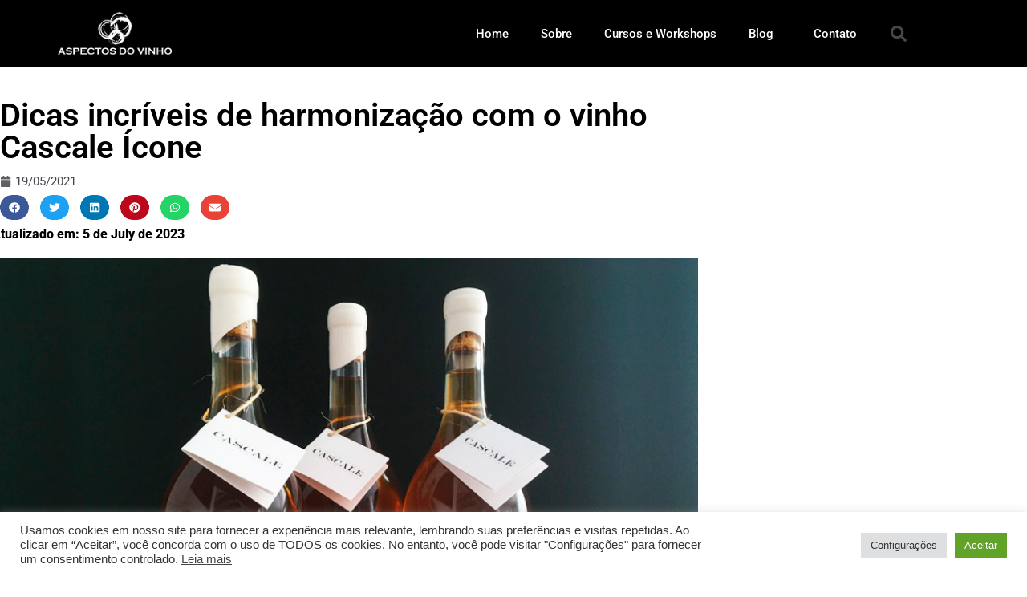

--- FILE ---
content_type: text/html; charset=utf-8
request_url: https://www.google.com/recaptcha/api2/anchor?ar=1&k=6LcYvG4qAAAAAEu5po1xwMh76-MXYWNrv-bYU4vE&co=aHR0cHM6Ly9hc3BlY3Rvc2RvdmluaG8uY29tOjQ0Mw..&hl=en&type=v2_checkbox&v=PoyoqOPhxBO7pBk68S4YbpHZ&theme=light&size=normal&anchor-ms=20000&execute-ms=30000&cb=nlol2kpf2w6
body_size: 49355
content:
<!DOCTYPE HTML><html dir="ltr" lang="en"><head><meta http-equiv="Content-Type" content="text/html; charset=UTF-8">
<meta http-equiv="X-UA-Compatible" content="IE=edge">
<title>reCAPTCHA</title>
<style type="text/css">
/* cyrillic-ext */
@font-face {
  font-family: 'Roboto';
  font-style: normal;
  font-weight: 400;
  font-stretch: 100%;
  src: url(//fonts.gstatic.com/s/roboto/v48/KFO7CnqEu92Fr1ME7kSn66aGLdTylUAMa3GUBHMdazTgWw.woff2) format('woff2');
  unicode-range: U+0460-052F, U+1C80-1C8A, U+20B4, U+2DE0-2DFF, U+A640-A69F, U+FE2E-FE2F;
}
/* cyrillic */
@font-face {
  font-family: 'Roboto';
  font-style: normal;
  font-weight: 400;
  font-stretch: 100%;
  src: url(//fonts.gstatic.com/s/roboto/v48/KFO7CnqEu92Fr1ME7kSn66aGLdTylUAMa3iUBHMdazTgWw.woff2) format('woff2');
  unicode-range: U+0301, U+0400-045F, U+0490-0491, U+04B0-04B1, U+2116;
}
/* greek-ext */
@font-face {
  font-family: 'Roboto';
  font-style: normal;
  font-weight: 400;
  font-stretch: 100%;
  src: url(//fonts.gstatic.com/s/roboto/v48/KFO7CnqEu92Fr1ME7kSn66aGLdTylUAMa3CUBHMdazTgWw.woff2) format('woff2');
  unicode-range: U+1F00-1FFF;
}
/* greek */
@font-face {
  font-family: 'Roboto';
  font-style: normal;
  font-weight: 400;
  font-stretch: 100%;
  src: url(//fonts.gstatic.com/s/roboto/v48/KFO7CnqEu92Fr1ME7kSn66aGLdTylUAMa3-UBHMdazTgWw.woff2) format('woff2');
  unicode-range: U+0370-0377, U+037A-037F, U+0384-038A, U+038C, U+038E-03A1, U+03A3-03FF;
}
/* math */
@font-face {
  font-family: 'Roboto';
  font-style: normal;
  font-weight: 400;
  font-stretch: 100%;
  src: url(//fonts.gstatic.com/s/roboto/v48/KFO7CnqEu92Fr1ME7kSn66aGLdTylUAMawCUBHMdazTgWw.woff2) format('woff2');
  unicode-range: U+0302-0303, U+0305, U+0307-0308, U+0310, U+0312, U+0315, U+031A, U+0326-0327, U+032C, U+032F-0330, U+0332-0333, U+0338, U+033A, U+0346, U+034D, U+0391-03A1, U+03A3-03A9, U+03B1-03C9, U+03D1, U+03D5-03D6, U+03F0-03F1, U+03F4-03F5, U+2016-2017, U+2034-2038, U+203C, U+2040, U+2043, U+2047, U+2050, U+2057, U+205F, U+2070-2071, U+2074-208E, U+2090-209C, U+20D0-20DC, U+20E1, U+20E5-20EF, U+2100-2112, U+2114-2115, U+2117-2121, U+2123-214F, U+2190, U+2192, U+2194-21AE, U+21B0-21E5, U+21F1-21F2, U+21F4-2211, U+2213-2214, U+2216-22FF, U+2308-230B, U+2310, U+2319, U+231C-2321, U+2336-237A, U+237C, U+2395, U+239B-23B7, U+23D0, U+23DC-23E1, U+2474-2475, U+25AF, U+25B3, U+25B7, U+25BD, U+25C1, U+25CA, U+25CC, U+25FB, U+266D-266F, U+27C0-27FF, U+2900-2AFF, U+2B0E-2B11, U+2B30-2B4C, U+2BFE, U+3030, U+FF5B, U+FF5D, U+1D400-1D7FF, U+1EE00-1EEFF;
}
/* symbols */
@font-face {
  font-family: 'Roboto';
  font-style: normal;
  font-weight: 400;
  font-stretch: 100%;
  src: url(//fonts.gstatic.com/s/roboto/v48/KFO7CnqEu92Fr1ME7kSn66aGLdTylUAMaxKUBHMdazTgWw.woff2) format('woff2');
  unicode-range: U+0001-000C, U+000E-001F, U+007F-009F, U+20DD-20E0, U+20E2-20E4, U+2150-218F, U+2190, U+2192, U+2194-2199, U+21AF, U+21E6-21F0, U+21F3, U+2218-2219, U+2299, U+22C4-22C6, U+2300-243F, U+2440-244A, U+2460-24FF, U+25A0-27BF, U+2800-28FF, U+2921-2922, U+2981, U+29BF, U+29EB, U+2B00-2BFF, U+4DC0-4DFF, U+FFF9-FFFB, U+10140-1018E, U+10190-1019C, U+101A0, U+101D0-101FD, U+102E0-102FB, U+10E60-10E7E, U+1D2C0-1D2D3, U+1D2E0-1D37F, U+1F000-1F0FF, U+1F100-1F1AD, U+1F1E6-1F1FF, U+1F30D-1F30F, U+1F315, U+1F31C, U+1F31E, U+1F320-1F32C, U+1F336, U+1F378, U+1F37D, U+1F382, U+1F393-1F39F, U+1F3A7-1F3A8, U+1F3AC-1F3AF, U+1F3C2, U+1F3C4-1F3C6, U+1F3CA-1F3CE, U+1F3D4-1F3E0, U+1F3ED, U+1F3F1-1F3F3, U+1F3F5-1F3F7, U+1F408, U+1F415, U+1F41F, U+1F426, U+1F43F, U+1F441-1F442, U+1F444, U+1F446-1F449, U+1F44C-1F44E, U+1F453, U+1F46A, U+1F47D, U+1F4A3, U+1F4B0, U+1F4B3, U+1F4B9, U+1F4BB, U+1F4BF, U+1F4C8-1F4CB, U+1F4D6, U+1F4DA, U+1F4DF, U+1F4E3-1F4E6, U+1F4EA-1F4ED, U+1F4F7, U+1F4F9-1F4FB, U+1F4FD-1F4FE, U+1F503, U+1F507-1F50B, U+1F50D, U+1F512-1F513, U+1F53E-1F54A, U+1F54F-1F5FA, U+1F610, U+1F650-1F67F, U+1F687, U+1F68D, U+1F691, U+1F694, U+1F698, U+1F6AD, U+1F6B2, U+1F6B9-1F6BA, U+1F6BC, U+1F6C6-1F6CF, U+1F6D3-1F6D7, U+1F6E0-1F6EA, U+1F6F0-1F6F3, U+1F6F7-1F6FC, U+1F700-1F7FF, U+1F800-1F80B, U+1F810-1F847, U+1F850-1F859, U+1F860-1F887, U+1F890-1F8AD, U+1F8B0-1F8BB, U+1F8C0-1F8C1, U+1F900-1F90B, U+1F93B, U+1F946, U+1F984, U+1F996, U+1F9E9, U+1FA00-1FA6F, U+1FA70-1FA7C, U+1FA80-1FA89, U+1FA8F-1FAC6, U+1FACE-1FADC, U+1FADF-1FAE9, U+1FAF0-1FAF8, U+1FB00-1FBFF;
}
/* vietnamese */
@font-face {
  font-family: 'Roboto';
  font-style: normal;
  font-weight: 400;
  font-stretch: 100%;
  src: url(//fonts.gstatic.com/s/roboto/v48/KFO7CnqEu92Fr1ME7kSn66aGLdTylUAMa3OUBHMdazTgWw.woff2) format('woff2');
  unicode-range: U+0102-0103, U+0110-0111, U+0128-0129, U+0168-0169, U+01A0-01A1, U+01AF-01B0, U+0300-0301, U+0303-0304, U+0308-0309, U+0323, U+0329, U+1EA0-1EF9, U+20AB;
}
/* latin-ext */
@font-face {
  font-family: 'Roboto';
  font-style: normal;
  font-weight: 400;
  font-stretch: 100%;
  src: url(//fonts.gstatic.com/s/roboto/v48/KFO7CnqEu92Fr1ME7kSn66aGLdTylUAMa3KUBHMdazTgWw.woff2) format('woff2');
  unicode-range: U+0100-02BA, U+02BD-02C5, U+02C7-02CC, U+02CE-02D7, U+02DD-02FF, U+0304, U+0308, U+0329, U+1D00-1DBF, U+1E00-1E9F, U+1EF2-1EFF, U+2020, U+20A0-20AB, U+20AD-20C0, U+2113, U+2C60-2C7F, U+A720-A7FF;
}
/* latin */
@font-face {
  font-family: 'Roboto';
  font-style: normal;
  font-weight: 400;
  font-stretch: 100%;
  src: url(//fonts.gstatic.com/s/roboto/v48/KFO7CnqEu92Fr1ME7kSn66aGLdTylUAMa3yUBHMdazQ.woff2) format('woff2');
  unicode-range: U+0000-00FF, U+0131, U+0152-0153, U+02BB-02BC, U+02C6, U+02DA, U+02DC, U+0304, U+0308, U+0329, U+2000-206F, U+20AC, U+2122, U+2191, U+2193, U+2212, U+2215, U+FEFF, U+FFFD;
}
/* cyrillic-ext */
@font-face {
  font-family: 'Roboto';
  font-style: normal;
  font-weight: 500;
  font-stretch: 100%;
  src: url(//fonts.gstatic.com/s/roboto/v48/KFO7CnqEu92Fr1ME7kSn66aGLdTylUAMa3GUBHMdazTgWw.woff2) format('woff2');
  unicode-range: U+0460-052F, U+1C80-1C8A, U+20B4, U+2DE0-2DFF, U+A640-A69F, U+FE2E-FE2F;
}
/* cyrillic */
@font-face {
  font-family: 'Roboto';
  font-style: normal;
  font-weight: 500;
  font-stretch: 100%;
  src: url(//fonts.gstatic.com/s/roboto/v48/KFO7CnqEu92Fr1ME7kSn66aGLdTylUAMa3iUBHMdazTgWw.woff2) format('woff2');
  unicode-range: U+0301, U+0400-045F, U+0490-0491, U+04B0-04B1, U+2116;
}
/* greek-ext */
@font-face {
  font-family: 'Roboto';
  font-style: normal;
  font-weight: 500;
  font-stretch: 100%;
  src: url(//fonts.gstatic.com/s/roboto/v48/KFO7CnqEu92Fr1ME7kSn66aGLdTylUAMa3CUBHMdazTgWw.woff2) format('woff2');
  unicode-range: U+1F00-1FFF;
}
/* greek */
@font-face {
  font-family: 'Roboto';
  font-style: normal;
  font-weight: 500;
  font-stretch: 100%;
  src: url(//fonts.gstatic.com/s/roboto/v48/KFO7CnqEu92Fr1ME7kSn66aGLdTylUAMa3-UBHMdazTgWw.woff2) format('woff2');
  unicode-range: U+0370-0377, U+037A-037F, U+0384-038A, U+038C, U+038E-03A1, U+03A3-03FF;
}
/* math */
@font-face {
  font-family: 'Roboto';
  font-style: normal;
  font-weight: 500;
  font-stretch: 100%;
  src: url(//fonts.gstatic.com/s/roboto/v48/KFO7CnqEu92Fr1ME7kSn66aGLdTylUAMawCUBHMdazTgWw.woff2) format('woff2');
  unicode-range: U+0302-0303, U+0305, U+0307-0308, U+0310, U+0312, U+0315, U+031A, U+0326-0327, U+032C, U+032F-0330, U+0332-0333, U+0338, U+033A, U+0346, U+034D, U+0391-03A1, U+03A3-03A9, U+03B1-03C9, U+03D1, U+03D5-03D6, U+03F0-03F1, U+03F4-03F5, U+2016-2017, U+2034-2038, U+203C, U+2040, U+2043, U+2047, U+2050, U+2057, U+205F, U+2070-2071, U+2074-208E, U+2090-209C, U+20D0-20DC, U+20E1, U+20E5-20EF, U+2100-2112, U+2114-2115, U+2117-2121, U+2123-214F, U+2190, U+2192, U+2194-21AE, U+21B0-21E5, U+21F1-21F2, U+21F4-2211, U+2213-2214, U+2216-22FF, U+2308-230B, U+2310, U+2319, U+231C-2321, U+2336-237A, U+237C, U+2395, U+239B-23B7, U+23D0, U+23DC-23E1, U+2474-2475, U+25AF, U+25B3, U+25B7, U+25BD, U+25C1, U+25CA, U+25CC, U+25FB, U+266D-266F, U+27C0-27FF, U+2900-2AFF, U+2B0E-2B11, U+2B30-2B4C, U+2BFE, U+3030, U+FF5B, U+FF5D, U+1D400-1D7FF, U+1EE00-1EEFF;
}
/* symbols */
@font-face {
  font-family: 'Roboto';
  font-style: normal;
  font-weight: 500;
  font-stretch: 100%;
  src: url(//fonts.gstatic.com/s/roboto/v48/KFO7CnqEu92Fr1ME7kSn66aGLdTylUAMaxKUBHMdazTgWw.woff2) format('woff2');
  unicode-range: U+0001-000C, U+000E-001F, U+007F-009F, U+20DD-20E0, U+20E2-20E4, U+2150-218F, U+2190, U+2192, U+2194-2199, U+21AF, U+21E6-21F0, U+21F3, U+2218-2219, U+2299, U+22C4-22C6, U+2300-243F, U+2440-244A, U+2460-24FF, U+25A0-27BF, U+2800-28FF, U+2921-2922, U+2981, U+29BF, U+29EB, U+2B00-2BFF, U+4DC0-4DFF, U+FFF9-FFFB, U+10140-1018E, U+10190-1019C, U+101A0, U+101D0-101FD, U+102E0-102FB, U+10E60-10E7E, U+1D2C0-1D2D3, U+1D2E0-1D37F, U+1F000-1F0FF, U+1F100-1F1AD, U+1F1E6-1F1FF, U+1F30D-1F30F, U+1F315, U+1F31C, U+1F31E, U+1F320-1F32C, U+1F336, U+1F378, U+1F37D, U+1F382, U+1F393-1F39F, U+1F3A7-1F3A8, U+1F3AC-1F3AF, U+1F3C2, U+1F3C4-1F3C6, U+1F3CA-1F3CE, U+1F3D4-1F3E0, U+1F3ED, U+1F3F1-1F3F3, U+1F3F5-1F3F7, U+1F408, U+1F415, U+1F41F, U+1F426, U+1F43F, U+1F441-1F442, U+1F444, U+1F446-1F449, U+1F44C-1F44E, U+1F453, U+1F46A, U+1F47D, U+1F4A3, U+1F4B0, U+1F4B3, U+1F4B9, U+1F4BB, U+1F4BF, U+1F4C8-1F4CB, U+1F4D6, U+1F4DA, U+1F4DF, U+1F4E3-1F4E6, U+1F4EA-1F4ED, U+1F4F7, U+1F4F9-1F4FB, U+1F4FD-1F4FE, U+1F503, U+1F507-1F50B, U+1F50D, U+1F512-1F513, U+1F53E-1F54A, U+1F54F-1F5FA, U+1F610, U+1F650-1F67F, U+1F687, U+1F68D, U+1F691, U+1F694, U+1F698, U+1F6AD, U+1F6B2, U+1F6B9-1F6BA, U+1F6BC, U+1F6C6-1F6CF, U+1F6D3-1F6D7, U+1F6E0-1F6EA, U+1F6F0-1F6F3, U+1F6F7-1F6FC, U+1F700-1F7FF, U+1F800-1F80B, U+1F810-1F847, U+1F850-1F859, U+1F860-1F887, U+1F890-1F8AD, U+1F8B0-1F8BB, U+1F8C0-1F8C1, U+1F900-1F90B, U+1F93B, U+1F946, U+1F984, U+1F996, U+1F9E9, U+1FA00-1FA6F, U+1FA70-1FA7C, U+1FA80-1FA89, U+1FA8F-1FAC6, U+1FACE-1FADC, U+1FADF-1FAE9, U+1FAF0-1FAF8, U+1FB00-1FBFF;
}
/* vietnamese */
@font-face {
  font-family: 'Roboto';
  font-style: normal;
  font-weight: 500;
  font-stretch: 100%;
  src: url(//fonts.gstatic.com/s/roboto/v48/KFO7CnqEu92Fr1ME7kSn66aGLdTylUAMa3OUBHMdazTgWw.woff2) format('woff2');
  unicode-range: U+0102-0103, U+0110-0111, U+0128-0129, U+0168-0169, U+01A0-01A1, U+01AF-01B0, U+0300-0301, U+0303-0304, U+0308-0309, U+0323, U+0329, U+1EA0-1EF9, U+20AB;
}
/* latin-ext */
@font-face {
  font-family: 'Roboto';
  font-style: normal;
  font-weight: 500;
  font-stretch: 100%;
  src: url(//fonts.gstatic.com/s/roboto/v48/KFO7CnqEu92Fr1ME7kSn66aGLdTylUAMa3KUBHMdazTgWw.woff2) format('woff2');
  unicode-range: U+0100-02BA, U+02BD-02C5, U+02C7-02CC, U+02CE-02D7, U+02DD-02FF, U+0304, U+0308, U+0329, U+1D00-1DBF, U+1E00-1E9F, U+1EF2-1EFF, U+2020, U+20A0-20AB, U+20AD-20C0, U+2113, U+2C60-2C7F, U+A720-A7FF;
}
/* latin */
@font-face {
  font-family: 'Roboto';
  font-style: normal;
  font-weight: 500;
  font-stretch: 100%;
  src: url(//fonts.gstatic.com/s/roboto/v48/KFO7CnqEu92Fr1ME7kSn66aGLdTylUAMa3yUBHMdazQ.woff2) format('woff2');
  unicode-range: U+0000-00FF, U+0131, U+0152-0153, U+02BB-02BC, U+02C6, U+02DA, U+02DC, U+0304, U+0308, U+0329, U+2000-206F, U+20AC, U+2122, U+2191, U+2193, U+2212, U+2215, U+FEFF, U+FFFD;
}
/* cyrillic-ext */
@font-face {
  font-family: 'Roboto';
  font-style: normal;
  font-weight: 900;
  font-stretch: 100%;
  src: url(//fonts.gstatic.com/s/roboto/v48/KFO7CnqEu92Fr1ME7kSn66aGLdTylUAMa3GUBHMdazTgWw.woff2) format('woff2');
  unicode-range: U+0460-052F, U+1C80-1C8A, U+20B4, U+2DE0-2DFF, U+A640-A69F, U+FE2E-FE2F;
}
/* cyrillic */
@font-face {
  font-family: 'Roboto';
  font-style: normal;
  font-weight: 900;
  font-stretch: 100%;
  src: url(//fonts.gstatic.com/s/roboto/v48/KFO7CnqEu92Fr1ME7kSn66aGLdTylUAMa3iUBHMdazTgWw.woff2) format('woff2');
  unicode-range: U+0301, U+0400-045F, U+0490-0491, U+04B0-04B1, U+2116;
}
/* greek-ext */
@font-face {
  font-family: 'Roboto';
  font-style: normal;
  font-weight: 900;
  font-stretch: 100%;
  src: url(//fonts.gstatic.com/s/roboto/v48/KFO7CnqEu92Fr1ME7kSn66aGLdTylUAMa3CUBHMdazTgWw.woff2) format('woff2');
  unicode-range: U+1F00-1FFF;
}
/* greek */
@font-face {
  font-family: 'Roboto';
  font-style: normal;
  font-weight: 900;
  font-stretch: 100%;
  src: url(//fonts.gstatic.com/s/roboto/v48/KFO7CnqEu92Fr1ME7kSn66aGLdTylUAMa3-UBHMdazTgWw.woff2) format('woff2');
  unicode-range: U+0370-0377, U+037A-037F, U+0384-038A, U+038C, U+038E-03A1, U+03A3-03FF;
}
/* math */
@font-face {
  font-family: 'Roboto';
  font-style: normal;
  font-weight: 900;
  font-stretch: 100%;
  src: url(//fonts.gstatic.com/s/roboto/v48/KFO7CnqEu92Fr1ME7kSn66aGLdTylUAMawCUBHMdazTgWw.woff2) format('woff2');
  unicode-range: U+0302-0303, U+0305, U+0307-0308, U+0310, U+0312, U+0315, U+031A, U+0326-0327, U+032C, U+032F-0330, U+0332-0333, U+0338, U+033A, U+0346, U+034D, U+0391-03A1, U+03A3-03A9, U+03B1-03C9, U+03D1, U+03D5-03D6, U+03F0-03F1, U+03F4-03F5, U+2016-2017, U+2034-2038, U+203C, U+2040, U+2043, U+2047, U+2050, U+2057, U+205F, U+2070-2071, U+2074-208E, U+2090-209C, U+20D0-20DC, U+20E1, U+20E5-20EF, U+2100-2112, U+2114-2115, U+2117-2121, U+2123-214F, U+2190, U+2192, U+2194-21AE, U+21B0-21E5, U+21F1-21F2, U+21F4-2211, U+2213-2214, U+2216-22FF, U+2308-230B, U+2310, U+2319, U+231C-2321, U+2336-237A, U+237C, U+2395, U+239B-23B7, U+23D0, U+23DC-23E1, U+2474-2475, U+25AF, U+25B3, U+25B7, U+25BD, U+25C1, U+25CA, U+25CC, U+25FB, U+266D-266F, U+27C0-27FF, U+2900-2AFF, U+2B0E-2B11, U+2B30-2B4C, U+2BFE, U+3030, U+FF5B, U+FF5D, U+1D400-1D7FF, U+1EE00-1EEFF;
}
/* symbols */
@font-face {
  font-family: 'Roboto';
  font-style: normal;
  font-weight: 900;
  font-stretch: 100%;
  src: url(//fonts.gstatic.com/s/roboto/v48/KFO7CnqEu92Fr1ME7kSn66aGLdTylUAMaxKUBHMdazTgWw.woff2) format('woff2');
  unicode-range: U+0001-000C, U+000E-001F, U+007F-009F, U+20DD-20E0, U+20E2-20E4, U+2150-218F, U+2190, U+2192, U+2194-2199, U+21AF, U+21E6-21F0, U+21F3, U+2218-2219, U+2299, U+22C4-22C6, U+2300-243F, U+2440-244A, U+2460-24FF, U+25A0-27BF, U+2800-28FF, U+2921-2922, U+2981, U+29BF, U+29EB, U+2B00-2BFF, U+4DC0-4DFF, U+FFF9-FFFB, U+10140-1018E, U+10190-1019C, U+101A0, U+101D0-101FD, U+102E0-102FB, U+10E60-10E7E, U+1D2C0-1D2D3, U+1D2E0-1D37F, U+1F000-1F0FF, U+1F100-1F1AD, U+1F1E6-1F1FF, U+1F30D-1F30F, U+1F315, U+1F31C, U+1F31E, U+1F320-1F32C, U+1F336, U+1F378, U+1F37D, U+1F382, U+1F393-1F39F, U+1F3A7-1F3A8, U+1F3AC-1F3AF, U+1F3C2, U+1F3C4-1F3C6, U+1F3CA-1F3CE, U+1F3D4-1F3E0, U+1F3ED, U+1F3F1-1F3F3, U+1F3F5-1F3F7, U+1F408, U+1F415, U+1F41F, U+1F426, U+1F43F, U+1F441-1F442, U+1F444, U+1F446-1F449, U+1F44C-1F44E, U+1F453, U+1F46A, U+1F47D, U+1F4A3, U+1F4B0, U+1F4B3, U+1F4B9, U+1F4BB, U+1F4BF, U+1F4C8-1F4CB, U+1F4D6, U+1F4DA, U+1F4DF, U+1F4E3-1F4E6, U+1F4EA-1F4ED, U+1F4F7, U+1F4F9-1F4FB, U+1F4FD-1F4FE, U+1F503, U+1F507-1F50B, U+1F50D, U+1F512-1F513, U+1F53E-1F54A, U+1F54F-1F5FA, U+1F610, U+1F650-1F67F, U+1F687, U+1F68D, U+1F691, U+1F694, U+1F698, U+1F6AD, U+1F6B2, U+1F6B9-1F6BA, U+1F6BC, U+1F6C6-1F6CF, U+1F6D3-1F6D7, U+1F6E0-1F6EA, U+1F6F0-1F6F3, U+1F6F7-1F6FC, U+1F700-1F7FF, U+1F800-1F80B, U+1F810-1F847, U+1F850-1F859, U+1F860-1F887, U+1F890-1F8AD, U+1F8B0-1F8BB, U+1F8C0-1F8C1, U+1F900-1F90B, U+1F93B, U+1F946, U+1F984, U+1F996, U+1F9E9, U+1FA00-1FA6F, U+1FA70-1FA7C, U+1FA80-1FA89, U+1FA8F-1FAC6, U+1FACE-1FADC, U+1FADF-1FAE9, U+1FAF0-1FAF8, U+1FB00-1FBFF;
}
/* vietnamese */
@font-face {
  font-family: 'Roboto';
  font-style: normal;
  font-weight: 900;
  font-stretch: 100%;
  src: url(//fonts.gstatic.com/s/roboto/v48/KFO7CnqEu92Fr1ME7kSn66aGLdTylUAMa3OUBHMdazTgWw.woff2) format('woff2');
  unicode-range: U+0102-0103, U+0110-0111, U+0128-0129, U+0168-0169, U+01A0-01A1, U+01AF-01B0, U+0300-0301, U+0303-0304, U+0308-0309, U+0323, U+0329, U+1EA0-1EF9, U+20AB;
}
/* latin-ext */
@font-face {
  font-family: 'Roboto';
  font-style: normal;
  font-weight: 900;
  font-stretch: 100%;
  src: url(//fonts.gstatic.com/s/roboto/v48/KFO7CnqEu92Fr1ME7kSn66aGLdTylUAMa3KUBHMdazTgWw.woff2) format('woff2');
  unicode-range: U+0100-02BA, U+02BD-02C5, U+02C7-02CC, U+02CE-02D7, U+02DD-02FF, U+0304, U+0308, U+0329, U+1D00-1DBF, U+1E00-1E9F, U+1EF2-1EFF, U+2020, U+20A0-20AB, U+20AD-20C0, U+2113, U+2C60-2C7F, U+A720-A7FF;
}
/* latin */
@font-face {
  font-family: 'Roboto';
  font-style: normal;
  font-weight: 900;
  font-stretch: 100%;
  src: url(//fonts.gstatic.com/s/roboto/v48/KFO7CnqEu92Fr1ME7kSn66aGLdTylUAMa3yUBHMdazQ.woff2) format('woff2');
  unicode-range: U+0000-00FF, U+0131, U+0152-0153, U+02BB-02BC, U+02C6, U+02DA, U+02DC, U+0304, U+0308, U+0329, U+2000-206F, U+20AC, U+2122, U+2191, U+2193, U+2212, U+2215, U+FEFF, U+FFFD;
}

</style>
<link rel="stylesheet" type="text/css" href="https://www.gstatic.com/recaptcha/releases/PoyoqOPhxBO7pBk68S4YbpHZ/styles__ltr.css">
<script nonce="yYbC1wYc4AZsjD2nuRlT6g" type="text/javascript">window['__recaptcha_api'] = 'https://www.google.com/recaptcha/api2/';</script>
<script type="text/javascript" src="https://www.gstatic.com/recaptcha/releases/PoyoqOPhxBO7pBk68S4YbpHZ/recaptcha__en.js" nonce="yYbC1wYc4AZsjD2nuRlT6g">
      
    </script></head>
<body><div id="rc-anchor-alert" class="rc-anchor-alert"></div>
<input type="hidden" id="recaptcha-token" value="[base64]">
<script type="text/javascript" nonce="yYbC1wYc4AZsjD2nuRlT6g">
      recaptcha.anchor.Main.init("[\x22ainput\x22,[\x22bgdata\x22,\x22\x22,\[base64]/[base64]/[base64]/bmV3IHJbeF0oY1swXSk6RT09Mj9uZXcgclt4XShjWzBdLGNbMV0pOkU9PTM/bmV3IHJbeF0oY1swXSxjWzFdLGNbMl0pOkU9PTQ/[base64]/[base64]/[base64]/[base64]/[base64]/[base64]/[base64]/[base64]\x22,\[base64]\\u003d\\u003d\x22,\x22wo9aw7kmAXAow4AEQzPCusOlNx1fwq/DvjLDssK7wo/CuMK/wpbDlcK+EcKlccKJwrkbEgdLDhjCj8KZRsO/X8KnEcK+wq/Dlj/ClDvDgGNccl5DDsKoVBvCvRLDiG3Do8OFJcOiBMOtwrwtb07DsMOyw7zDucKODcKPwqZaw7vDjVjCszh2KHxOwrbDssOVw4/ChMKbwqIFw6NwHcKcIkfCsMK5w44qwqbCs2jCmVYFw53DgnJ6aMKgw7zCjWtTwpcuLsKzw59wCDN7dQleaMKBWWE+dcONwoAEcGV9w49pwrzDoMKqZsOkw5DDpxXDiMKFHMKewoULYMKAw5BbwpkHQcOZaMOVT3/CqE/DhEXCncKwZsOMwqhVasKqw6cvd8O/[base64]/L8OJwqPDrARGwoHCicOaasK2W8OXwq7CswBPSyfDgx3CpzZfw7sJw7TCusK0CsKrdcKCwo9vJHB7wpXCkMK6w7bCmsO1wrEqCTBYDsOHA8OywrNjSxNzwp95w6PDksOgw5AuwpDDjQl+wpzCrn8Lw4fDncOjGXbDtMOKwoJDw4/DhSzCgF3DvcKFw4FCwqnCkk7Dr8OYw4gHccOkS3zDkcKVw4FKLcKcJsKowo9uw7AsLcO6wpZnw6wqEh7CkyoNwql5QyXCiStPJgjCvSzCgEYywo8bw4fDpVdcVsOLcMKhFxXCrMO3wqTCv2JhwoDDt8OAHMO/EsKqZlU0wrvDp8KuEcK5w7crwpQXwqHDvzXCtlEtR3UsXcOIw70MP8O+w7LClMKKw486VSd1wr3DpwvCtMKoXlVHLVPCtAjDjR4pRlJow7PDgWtAcMKyVsKvKiXCjcOMw7rDgxfDqMOKPUjDmsKswql0w64eRitMWAvDiMOrG8OTd3ldI8OHw7tHwp/DkjLDj2A9wo7CtsOvOsOXH1zDtDF8w4RcwqzDjMKDeFrCqUBpFMORwpXDtMOFTcOIw5PCuFnDnjgLX8K0Rz99VsKAbcK0wqkFw48jwr3CpsK5w7LCq2Ysw4zCukJ/RMOuwqQmA8KtFV4jY8OIw4DDh8OUw7zDoFfCtsKLwqrDhnbDpFXDhDHDusKyCWPDnhjDiifDoRtMwp1WwolEwpbDrDMhwrbCsUNZw5/DqhfChRLCnALDhsOYw7QDw5DDmsK/RTnCiEzDsyFfAmLDrsO0wo3CvcK6CsKbw58kwrDDvxIRw4LCtCRVScKzw4fCu8K6AcKAwrIYwrrDvMOZWcKjwrHCqhnCiMOSIkt4JyBfw6PCkzzCosK+wo5Gw5nCh8KHwpzCusKOw7cADBsUwowjwq11KCosG8KNMgrChzp/bMOxwp5Kw7RLwo3CkxfCs8K/JlPDrsOJwohQw5McNsOAw7bClFBLJ8Kqw71bZnHCgQl1w4XDpxvDisKFLMKxJsKvNcOlw64awq3CtcO0FsKLwr/Cg8O1TGQwwq4QwpXDscOpY8OPwolMwrfDtcOXwrMJWlzCpMKbYcOtOcObUk92w5dRUVAVwrrDqcKVw79va8O8XMOsIMKAwpbDgl7CjxRGw5rDkcOcw7HDlAHCg0kiwpQecFDCnxtqasOow75pw4jDqsK6Sw45KMOpF8OWwoXDhcKHw7/CmcOAHxbDqMORaMKiw4LDiz/[base64]/wr/DtQLDlsKywrdKDsOhTFjCv8K5w4PDhTRXOsOlw6J8wrHDrRM1w6jDhcOzwpPDpcOzw4MCw6XClcOFwo8yDxhPUxU+cDjClDtIQEoKY3QJwr0zw5hPdcOKwpwMOyTDtMOdHsKhw7YAw4MJwrnCjsK5eCNwL03DtWsZwpnDmwEgw4fDl8O/aMKrNjjDpcONQHXCqnImU2nDpMKww4Y5R8OlwqUawr5ewqFUwp/DpcKhJ8KJw6AFw5p3QsOrCMOfw6LDuMKLU1gLw4rDmW1/bhUhVsKxaxp2wrrDpX3CmS5JdcKkaMKRbRfCl2bCkcO/w6fCncOHw4JkO0HCvkZhwoZGBxMXLcOXe3lCI3/CsWpLaUxSTllvchYYPTXDtwZbAMO1w7ELw7HCt8O3UcO/w7oBw71ZcHjCiMO6wphFOSrCsChvwpzDgMKPK8O4woZyLMKrwpXDuMOww5PDnCPCvsKKw44OdgHDqMOIYsKGWcO/ewsUZwRUC2nCgcKDwrfCjijDhsKVwphWX8OgwrFGNMK7VsO2AcOzOlnCvTTDqMKXB23DhcKPAUgidsK5KBFDFcO3BRLDncK2w5ZOwonCiMKswp4LwrMjwpTDiXvDln/DtcKvFsKXIR3CosK5EGvClsKzFcOCw7Q3w65dcUg5w5QlfSjCuMK8w7DCp1MawrRyRsOPGMOuEcODwokFEQ8uw5PDhcORM8Kcw5vDssO7eRANUcKKw7HCsMKlwq7CrMO7IgLCi8KKw7rCsVDCpgvDiDdGWT/Cm8OQw5IqDsK9w6VhPcOUXcOPw6MlV2bCiQLCjVLDiGPCicO+CQ7DkigEw53DjWXCkcO5BClDw7DDuMOHw5w8w6NYE3Nodl0sHsKBw5gbw5RIw7rDpic0w6Aaw7N0wocTwq/Cp8K+C8KfJnFINcKywphSK8OLw6jDl8Kyw6ZSMcOjw5J8NFdXX8Omc37Cq8Kzwp1Gw5pbw4TDhsOmAsOEQGvDv8O/wpgYM8OFRQZzIMK/fAsABEFgTMK5Yw/[base64]/DiVl6w7PCnMKLa3tZw5/DlU0vw5fDj1DDl8Krw50RO8Kvw71ea8OycR/DkxYTwr5sw5o9wpfCoAzDsMKYIGzDpTrCnQHDnQvCr0BAwpw0XFfChEnDuAktOMK2w4HDjsKtNRvDqlR2w5fDl8OHwokEKCrCqMO3XMORFMKxwrRpBE3CvMKTWDbDnMKHPU1fdMO7w6jClDbCkMOQw5vCijvDkxxfwpPChcKcF8Kjw6/CrMKBw5jCuUnDrzofe8O+LnzDik7Dsm0bKMK3NBctw41QUBtvJsKfwq3CmMK4WcKewonDp0Y4w7Qnwr7CpjDDsMOYwq41wpLDgzzDpRjDsGlRY8O9PWbDjQjDkTnDrMORw6Izwr/[base64]/Drm7Co391IAfCp8KgF8KEwrtCRA16FyYAecKMw4VYIMOHEcKlRSBuwqzDj8KZwoIYBkLCnjfCu8KnFAF6BMKSTAPCp1XCm2dRXyVqw5LDrcKlwr/[base64]/[base64]/[base64]/OMKJw4fDt8KAwrnCpsKxw79RwqgLFXQefx7DiCZfw68/GsOhwrHCiy/[base64]/DmkDDgSQNOW47wrwBR8KnIcKjw5saw6lyKMKnwq3Cr2PCn2zCiMO3w5zCpMOocBnDrwHCpzppwqMtw654HzILwq7Dv8KDBHxYRsK6w6JtaiA9w4V/QgfCjwAKUsO/w5hywotbKcK/cMKja0A4w7jCm1tPFwdmbMOCw59AecKdw6XDpVk7wp/DkcOqw5cVwpdnwpXDlcKSwqPCvMO/TmLDtcKcwqFUwp16w7VawqcTPMKyb8OxwpEfwosyEDvCrFnDqsK/[base64]/Cn8ORCsKAwqJ8AgFaB8OZw7x2HsK3w7DCk8OaDsO0cwx6wo7ClW3DkMOlf3vCoMONC2crw7TCil3DnVnDvU0EwpxowrA5w65gwrLCtwTCsnDDog5dw5gTw6cLw4TDg8KuwqvCu8OcRlDDhcOeajEnw4xtwoMhwqJYw60tGndZw6nDpsOKw7/[base64]/[base64]/CrX/DkWDCsA/CrMKXFMODwpECw4vDl0zDpcKAwrcjwqHDosKPPl5TU8OfMcKHw4Qmwr4/[base64]/[base64]/ChsO8c2QFwqnDgXDDlTICL8KNAnIoaidCaMKsQUI5OMOHEMKGeF3Dj8OJWXzDlsKpwrYNe0/CnsKfwrfDhRLDqlvDpXp+w6LCvsKmAsOsXsKEUVjDrMONQsKRwqTCujrCpTVIwp7Cj8KLw6PCtVXDmCHDssKaCcKAOWNGH8K9w6DDs8K/wpk/w6LDscOcacKcw7swwoIeahzDhcK3wokaUDIzwoNXLATCn37CqiDCoEYJw5gDd8OywoHDhhoVwqpMLSPDqR7Cr8KxQ0R8w6NQVcKuwpsyXcK7w4pWO13Cu0bDgBp4wrvDlMKaw60sw7VYBTzDsMOxw7HDsA82wq3DlA/[base64]/[base64]/CjcOgYV8sLcKsJSXCpUQpwoVGR15pc8ONZ0DDjB/[base64]/[base64]/ChQQrMMKLwqNNPDjDvsK0Ah/[base64]/DmcKQVcKWRz05DMO8wrF6wq7DvDPDisO3XMOfQDHDrsKcfMKcw7Z/RWE6JxlbeMOJIk/CsMORNsOxwr/DvMKyS8Odw7ViwpTCqsOfw5Icw7gFIcKxDAxhwqtsQcOnwqxnwoANwpDDr8K/wpPCmALChMO/eMOHMS5LWGN2XsKLG8K+w7Z/[base64]/f8KXwqd5YMKWwrtRwpVsw7vCsVVKwoBMezDDjsO3e8OeKSjDhDtbLXPDs1XCpsOsD8OXMWQZS3bDosO+woPDswTCkgE3woLCk2XCksKdw4TDnsO0M8Ogw63DhsKqEQwZGcKdw5DDpk9cw47DoGXDg8KOKHjDhW9Wb00dw6nCkF/CqcKXwp/DqGBdw4sFw4Rrwo8ecUfCnw3DncKMwpzDjMKhW8KHZ2dheA/DisKOPCvDin02wq/Ds1t3w5A0OVpHXy1UwpPCpMKVOQAmworCrnJKw48HwoHCqsOaZw7DisK2wrrCiVDCjitDw6jDj8KGMMKEw4rCiMOyw6BPwq9bKMOALsKGFsOjwr7CtcOxw5TDvE7CnxDDs8OYTsK/wq/CmcKgTMO+wog8RiDCu0/Dn2d1wr/CvAtgwrXDgsOxBsOqZsO1by/DrFDCsMOoScOlw5BtwonCssK/[base64]/[base64]/DpyDDvsOdwpTDn3TCksOvHGbCisKcw4x5UlnClTTDoQvDtHXCugVxwrLCjl5BMxsHd8KiQAQ0cR3CvcK1a0MORsOhFsOuwqQGw65UV8Kab3o6wrPCtcKgDhHDucK2KsKvwqh9wrotcgFHwpXCqD/DrB9Mw5QNw68xBsOzwpoORnnCgsKFQHMow5TDlMK7w5HDpsOCwoHDmHLDrjnCkFDDn2rDoMKocGrCqmkcLMKpwppWw5jCkVnDt8O4OjzDmULDvMOUdMOuNMKLwq/CvnYHw68Twr8eKMKqwrRzwprDoHPDoMKbKXPCkCV5esOMMFLDhU4cOUVhb8KuwrPChsOJw5N4CnvCmcK3CRUTw7Q6SGPCnHbDlMKZaMKDbsOXGcKyw5vCnSfDnXHCncOTw71HwosnIcK9w7bCuDLDjUfDo33DiWTDpg3Dh2vDtCM1XHvDqwQtbQh/FcKtaBvDnMOVw73DgMK2wpluw4pvwq3Dq2HDmz5sQMK/[base64]/[base64]/[base64]/w7TDkcKtw4M0w57Dm8KTwpHCrsKMOlbCplHCrinCnsKsw5d4SMK/[base64]/CgsKdIsKCwp3CpQbCvMOUwoQJcMKxNlJ1wpHCucOzw5DDmAnDgXljw4bDuksDw7N/w7zCu8OCOhfDmsOnwodRwr/Cp0AbezbCrGrDq8KLw5fCvcKmOMK7wqddHsOkwrHCvMO6RkjDuHHCvURswrnDpQ3CksKnDBp7B2TDlMO+a8K9ZFnCuS/Cv8OcwqAKwrjCpgPDk0BIw4XDjkzCvzDDscOtUcKgwoDDhGlIJ3bDt1QRGcOoY8OKVnl2A2nDt04TckDCljknw7J2wqbCgcOPQ8OdwrTChMObwprCnHkuLMKzQDPCqR8kw5/ChcKhe0sFYsKcw6Y8w6p2FS/[base64]/Dh8Kme8K6wrk5wrXDocKzX8O+fsKOwqliXGnCoB1vDsK0UcO/PMKkwqwpBHLDgMOqQcKtwoTDosODwodwLQNIwprCnMKFMsKywpInPgXDmzjCvMOzZcOcPmIiw4fDr8KJw7EeSMKCwrlebMK2w5Rre8K3w7dqV8KefRE8wqhhw57CnMKCw57ClcK1TsO5wrHCgkxCw6jCinrCm8KLesKyc8OdwrozM8KUPcKiw7IocsOOw7/DisKkRxs/w7Z7L8O+wqxYw7VYw7bDiALCtS3CpcKNwpHCp8KQwojCpnjCj8KZw5vCmsOFSsOwf0YaDGFJLQHDpwc+wrrCmiHChMKSfVJQXMKdYSzDlQjCj0HDiMOYKcKdcRnCscKBdSTDncO4NMO/NnfCl1rCuTLDvkM7asKTwqEnw6DCvsK2wpjCoBHCqRE1EhEOLWoCCsKeLh5xwpHDpcKUCDoQCsOrNXpHwqjDqsOJwrptw5LDnXzDtCTCtsKJEnvDgVUnT3NTIk8cw58Rw4nCi13CvsO3wp/Cg1ETwo7Cv0AUw6zCj3YSfxrDq2jDhcK9wqYOw6LCjsK6w4nDisKNwrdyeCoKOcKyO3tsw7LCnMOUEMKXF8OWBsKXw4/CpTYPBcO6f8OYwoVow5nDnTzCtFHDvsKYwpjCn1dZZsKLL0ctK0bCuMKDw6RWw5TClMK1O1/CtxU/OcOLw5x8w4VswqNowovCp8KoZFTDuMK+wrfCvkvCvMK0R8O3wqplw5XDpVPCmMK9KsK/egQaCcOHwrrChVYVQ8KofMOQwoh0YcOaIRZ7EsOJPcOHw63DpT1kFW8Aw5HDqcKEdXrCjsKUw7zCrAnCvWbDqlDCtz8vwoTCtsKawoTDtikSKVRwwpZqRMKewqUAwp3DpD7Dki/DrVIDcgfCusKJw6jCpsO2EAzCh2PChVXDmTPCn8KQYcK+LMOdwohVLcKkw6tib8KRw7k1TcOPw6NxWV54a0LCnMKmEzrCpA/DqU/Chw/Co29/MsKUfS8dw57Dl8Oww459wq5BHsOjRhbDtzzCj8Oww7VsTXjDksOAwqkGbMORwpHDt8K7b8OrwrbCngsvw4rDikZYG8O3wpnCvMOxPsKIDsOuw4gBWcOdw55bS8OfwrzDjCPCpsKBKHvCtcK2RcKiPsOYw5HDusOsYjvDvMOYwp7CtcO5KMK9wq/DhsKcw5dxw48cAwg6w4ZHSV0RUj7Dm2TDs8OqAcKzSsOZw7EVX8K6H8KUw4BVwqXCqMK/wqrDjSrDpsK7T8KyamxTQR3CosO5QcOAwrnCicKdwol2w5LDlB0lIRfCvHFCH1oLZ1wfw7YaCMO7wpZLIwHCjyPDisODwogPwrdiI8KpOk/[base64]/wqFTD8OnwrTDp1xswqbCtgbDrn/DrcO4w48VwqV6aC5uw7A2J8KQwoBzO3vCrxHCi1N7w6tRwoU4H2jDqEPDgMKXw4E7NsOww6rDp8O/bX9ew6JgNTUEw7osPMK0wqNwwqp0wpIKCcK2CMKNw6NnFCEUAknCiRRWAVHDsMKAPcKxFcOJKcK8Xncxw4IeVQTDg3TCl8ObwpvDoMO5wptLFlTDtsO/CFfDpwlbHmFYIcOYQMKVe8Kpw6LCoSTDvcOSw5zDoXAOLidyw4TDgcKPNMOVOMK7wp4XwobClcOPXMKawrgDw5bDqjwkMBxkw73Di1oOK8OXw7lRwrzChsO4NxFQPMOzHDvCjBnDkMKpCsOaZyPCh8KMwrjCkzfDrcKmdEF5w75xR0TCkD0Hw6VmA8KAw5V7L8O2AA/Cn09XwpcJw6nDhEcowrtLOMOrf3vCmgfCmV5Vd0xzwrVBw4/Cj0NQw5tcw6lMWS/DrsO8RMORwrfCvmAiaSt1EgXDgsKPw6zDlcK4wrRQb8OZcTJ7wqrDsCdGw6vDl8K9GQ7DssKbwqY+GgDCsAhvwqswwrnDgQkoTMKqPUpJw5xfEsKvwpJbwpp+CsO2ScOaw5ZiJQ/DrH3CjcKrJsOfDsKCM8KBw6bCs8Kowp8mw7jDs0YSw4XDrxXCq0Z3w7U3BcKXHAfCqsO4woTDscOffcKaS8KuMx4DwrdswqgXIcOkw6/DqkPDgAhYGMKQDcKnwqjDrcOzwoLCmMO4w4DCqcKnQsKXDAQvdMKbaETDocOww5s2fT4yBFjDhMKWw6PCgAAYw7sew4pXfEfChMODw6LDm8K0wo9+HsK+woTDum/[base64]/w4PDhMOiXVE9e8KGw7o+R8KZTz/DlMOhwo8ORsO3w63CqibChD8gwoMKwqFWX8KmSMOXMDXChgN5VcKOw4rDiMKfw5HCo8Khw7/Dt3bCt1zDncOlwqzCucKMw5nCpwTDo8KHLcKxYFbDrcOUwpTCr8OPw4/CpMKFwrhNM8OPwq5pXVUjwrYBw78wF8KbwqPDj23DqcKkw7DCscOcMk9owpBAwqTDtsKdw7sDBMKwB1jDoMOTwr3Du8Odwq3DlCXDgQ7Dp8OFw67DhsKSwpwMwpMdHMOJwrpSwrxWQcKEwo4IAcOJw41DesODwo5aw7w3w63CuAvCqR/CgzbDqsK8O8KQw6Nuwp7Di8OkIcOyDBIZK8KMAhhVW8K5GsKUR8KvKMKDwq7CtF/DnMKAw4nCtg3DpiJ8SBbCoBA5w51Cw6k/wqbCrwzDrBLDp8KOPMOpwqQTwrvDsMK6w4bDhU9sVcKcEsKKw7HCvsO5Bx9jGVzCqVIWwpDDpklNw6TCu2jDr1Rdw78AEk7Cv8Kwwpwyw5PDhklBNsKVBMKvMMKObUd1P8KwVsOmw7N0HCTDqn7CicKvHnR/FSpkwqQlCcKww7l9w4DCoXVlwrXDiAvDjMKDw47DvS3DlRHCiTNgwoPDixAKQcOYDXjCjSDDn8KDw5wxTh4PwpYdGMOnSsK/P3UzaBHCsVPCpMK+W8O5PsKMB0PCgcKdPsOWZErDiC7CmcKadMOiwpDDjmQMbkoZwqTDvcKcw5nDkMO4w5DCu8KSQTkpw5fDhlXCkMO3wpI3FlnCjcONEwF9w6vCocK/w4YEwqLCtWgmwo48woNyNFbDqAgTw4HDu8OxFsKXwpBvOStMHwbDrcK/MU/[base64]/JcOXwrvCvcKyw4I/w5IVw4YdY8KNbhdDwrbCk8OIwoHCucOswoTDvVXCgXnDgcOXwpVYwpXCjcK/ZcK4wq5VeMOxw57CujMWBcK8wqQSw6kjwpzDoMKHwoNDEsOlcsK5wpzDmnrCpTTDnmp2GBUIAy/Cv8KWDsKpIEpxaUXDsD4iPgkFwr4gfWvCtQ8Qe1vCoCd7w4ctw5p/PsKUbsOawpLDusOSRsKiw7ZjGi4tfMK1wr7DrMOOwodZw4UDw4zDs8K1Z8OlwoMkZcKNwr8dw5nCtMOdwpdgH8KHJ8OXI8Onw7p9w5d1w41xw7XCkQ03w5jCusKlw5NlK8K0AH/CqMKcfQrCoH7DicOJwrDDrSUvw4fCgsOxVsKtQsOewoNxZ19VwqrDmsKqwpBKSUnDrMOQwrbDgG5ow7bDn8O8U0rDisOyIQ/CmsOzHDnCqF81woLClxXDr1NRw6FgOsKuKkRcwoDCisKWw63DqcKUw7bDmHNNKcOew6zCtsKeEBB7w5/DsXtMw5zDkHpNw5nDv8OZCn/CnlbCisKQElxTw43Cr8OPw4Q2wrHCvsO6wrxWw57CkMKGI31odR5+CsKgw5PDh0Y2w6YhHFXDisObNMO/VMOTRQV1wrvDlQcOwqLCl27DtcOkwqsRRMOPwqN4QcK8XsOMw5oVw6zCkcKTZCHDlcKZw4nDhMKBwobCkcKCAjVfw49/[base64]/DksKFQUTCp8KWw7ATw5bCswzChnbCp0nDi27CmMO6a8KDU8KLM8KkHcK9N3oxw48rw5RyY8OAKMOeGgh+wovCp8K+wofDuFFIw6gFw5PCkcKrwqxsZcOHw5vCtxvCkW7DpsKew5M0QsKpwq4kw4zDrMK/w47ClzDCmGEcCcOyw4dgDcKkTsKfYB5EfV9Aw6TDqsKsQmk3SsOqwr0Fw5gmw580GQ9WYh0dD8KqbsOYw6nDmcKTwojDqDjDgcOzQMO4HsKxBMKOw63Dh8Kcw7fCsRvCvxsIB3xvUmnDusOJH8O9NcKWO8KZwo54DmhfWEfClATCjXpiwoTDhlJLVsKowo/Do8KCwpxXw5tJwpjDjcKFwqPCh8OvGsKPw7fDssOrwqkjSmfCk8K0w5HCqsOAMGLDpsKAwoLDuMKTfivDo0d/wq93bcKywpvDviNBw5V9WMO6VHQPakxLwrvDsUMrAMOpacKCKHIlTGVNacO/w6/CmcKnUMKGODdgAXzCuXwWbRPDs8KcwojChWPDuHnDrcOtwrvCrAXDqTfCiMO2OMKHFsKBwoDCssOEP8KXZcOfw4DCgi3CmWfCmFgrw5LCosOuK1RIwqzDlgZWw547w41Cwr9tE18hwqgGw6FBU2BmX1LDpETDlcOKUBtbwqAjYDbCo1YaccKmMcOEw5/CigvCuMKYwoLCj8OnfMOMSBXChy1Hw5nDh1fDtcO4wpoMwpXDl8KWECPDqz4awo7DpSBdcjHDgsOjw4MgwpjDgV5ie8KAwrUswpHCi8KAw6HDkyI4w6fDscOlwoArwrpAMcOBw7DCtMO6L8OoGsKVworDs8Olwq5nw7/DjsK0w5E2JsK+f8OmdsOew47CrR3ChsOrL3/DlGvCsw8Kwo7CtsO3UMOfwq9gwp4KCgEawpM+CMKAw6wRIS0Hw4Uxwp/Do2zCksK5OEkww77CtxZGKcKzwqHDmcO8wpDCu3zDiMK9TDQBwpnDjmBhFsOuwoZOwqfClsOew4Q/[base64]/Dsm9Tdz7Cr8KOw7LCs8KMH8OSw6nDiXUMw7lDdFcwJVzDoMOicsOGw4Z3w7fCsCXDtFLDjhdwUcKIXXcIZHQvUcKBAcO6w57CvQPCmsKEw5BtwqPDsAzDqMO/d8OOP8OOBDZoLHwfw7oVMU/[base64]/wqwqw50iw5/DgMOCX8K3NcK/FxPCr8KqEsO6UilTwojDv8KfwqLDocKFw6XDoMKqw4A2wqTCq8OIYsOnNMOsw7MWwoA0wqgMUWzDnsOoSsOzw4gww4hpwoMXMjdew7pBw7V2J8OXGH1uw6zDqsOXw5zDt8KgcA7Cv3bDiD3DtgTCpcKUOcOaNQTDlMOGHsKsw7B7FD/Dgl7DvxLCqw4bwoPCsyo6wqbCqsKAwrdRwqRpC1bDr8KOwrglHXxcfsKmwrfDlMKtJ8OKPMKewp4hFsKPw43DrsKwDUQqw7jCsj5lSz9GwrrCkcOrGsOAZzfCrQh/wrxOZUvDocOjw4EXYD9ADMOjwqcKQMKnB8Kqwrluw7R1ZQHCgHREwqDCpsK5PUJxw781woE1ScKjw5/CpWzDr8OiJsO+wpjCikl0MjvCicOmwqjChWTDik00w48WI1HDncKcwqMaTsKoJ8KBK3F2w6DDg3ESw6QFXHTDrsODAGBBwrVQw4DDp8Oaw4hNwqvCrcOZFMKfw4gRdjtdETd6NcOaG8OLwqYewokqw65VasOfQC5gKGoaw4fDni3DrcO8KhYZSEkZw4XCvGlEYRFLID/[base64]/Cg8OKw77CjXNhN8Otw7DDrXYKMXLDlUkow7UaKMOXw6NQcmrDhcOwTg5tw4tMZ8OKw57DssKWB8KSZ8Kuw6fDm8KrShZuwoY3SMKrR8KHwoLDlG/Cp8OGw5/[base64]/OcOIw5XDjlHDqcKzE1LCiHLCtDHCqVzClcOCwqtywqzCoGnCqXchw6kZwoNtdsKcaMOmwq1pw7l1wpnCqX/[base64]/ChxArO8KdSUhIwr1GwpJOw5ElwqtEwqjDrUhWVsOwwqRQwoV+CVRQwpfDph/CuMKSwqPCuD/[base64]/dMOYDifDoX1Jd8KXwqMlw63DvMOPK1NhdlNtwoFSwp8BAMK1w789worDt0FZw5vCm1Fmw5PDmg9Ha8Osw7bDk8Kew4zDuSFKKEvCncKYXwVOVMKVCAjCtVHCk8OMeifCrQM5BUnDoBzCtsO5wr7DgcOhanHCnAwLwo/[base64]/[base64]/[base64]/CncKKw5/DiMOYdMO8w4Qjw7nDocK1JyDCq8KNbsORAz5wTcOuKnTCrhguw6zDrTXDpyLCtj/Dg2bDsVU1wqTDog/[base64]/DmMKNMAFIwocFwq/DixV+JMOvw6rDlTQrwrQPw7ESUcKXwr7Cs35LSHFKbsK1P8Olw7czR8KhBW/DlMKCZcOaN8O2w6o/TMO+PcKdw4xXFizCmRfDtyVKw7N6cXDDqcKZecK+wopqDMKSTcOlMGLCvMKSTMKBw73DmMKBGksQw6RcwqjDtnBZwrLDuwV+wp/CnsKhGmEzOxsFEsOGPF3CmRU6dzhPMyPDuTrCs8OtP28aw6B3BMOhcsKKU8OLwo51w7vDigVYMi7DpRBBVyoVw7dJcXbCmcKwdT7CgnVIw5QBNQ9Uw4XDisOMw5rCt8OLw5N1w4/[base64]/CnMOnesKpCcOjd2BZwoXDtlB1wqvCmD1gU8OHw5cQWVMCwr3DuMO+KcKlLxkqcHbDhMKuw6Y/w4DDgDTDl1nCnx3DgGN3woHDj8O0w7E3KsOiw7vCjMKVw6c0fcKVwoXCvsKJasOnTcOYw5daNzRAwpXDq0bDscORR8O5w6IvwqxNPMOZasOMwophw4YMa1/Dvllew4HClh0pw6EeMAPDmMKIw6jCgAbDtSJ7eMK9cSrClMKdwqvDqsOmwqvCl3EmJsK6woghbSPCv8OOwoI/EBcqw47CgsKAGsKQw6hZaiPCjsKbwqInw4RQTcOGw7/DpsOQwpnDhcOLYjnDlyRQGHHDmlROY2sZYcOlw64lM8KyVcOfQsO3w4scecKmwqEoaMKdXcKBWXYUw4jCo8KXRcOkFB0xWMOIRcOEwp/DuRNVSQRKw69Gwq/CrcKUw5B3JsOeR8OBw7ABwoTCm8Orwplmc8Oyf8ObX33CosK2wqwnw7B/alt8fMKPwoE0w4cYw4cNasKPwoQpwrNNOsO2J8OZw5wQwqfCsXbCjMKTw5XCtMOMFAgdW8OqLRXCg8Kzw6RFwrvCjMOKKMKKw53CrcOVwr1/YcKcw4YkTD7Dly8fWcK9w4rCvcOgw64ye13DuCbCk8OhRVTDjhZ+GcK4HH3CnMOBQcKDQsO9woZYYsOqw5PCrMODwqzDqyZZDizDoRg1w6Nuw5pabcK7wrnCi8Kzw6Qhw5PCvCcYwprDncKkwqjCqWggwqJkwrNAMMK0w4/CtQDCiEbCiMObG8K6wpvDt8OlIsOmwrHCjcOUw4U/w7NlD0vDrMKfDH5Awr/CtsONwovDhMKRwoATwoXDnMOBwpQlw47CmsOKwoHCkMODbA0uaTfDi8KXQMOPQALCtR0fHATCr1pbwoDCkHTCk8KVw4ElwpxGfnhcIMKtwpQBXGh6wpLDuzsDw7DCnsOfaB0uwrxiwoLCpcONEMOewrbDjD4xwpjDmMOHDy7CqcKuwrjDpCxeIgtWw7h8U8KZEH/DpRbDosO/CcKiIcO6wqDDlyXDr8O/[base64]/CoMO4WMOfwo4AKcK7WTTCgMKyw63CmR/CncKKw4bCocKJOMOWdn5/ccKSP3wuwphww6TDjRFOwpJmwrAEGxbCrsK2w6ZcTMKtwrTCn3xKccOjwrPDmGHCi3A0w69ew4oWKcKIV2kOwoDDqcORPnxWw44xw7DDtRZjw6zCuFUhfhLCkGoeYsOqw4XDml5FVsObfxM/FMOpKR4Nw57CqMKsAiLDnMObwofDhgImwrPDpMOVw4A+w57DnMOhAsO/EAdwwrLCuQvCllwSwoXCnxREwr7DpcKGUXoBLMO2CDdSM1jDvcKmY8Kmwp/DmcK/Xlchwp1BMcKXWsO6C8OTIcOOP8OJworDmsO1IFzCjjgOw4PDrsKgQMODw6Zaw5jDvsObCD9ObsOmw4fCk8O/ZxN0csOwwo49wpTDoGvDgMOOwq1fEcKjO8O9O8KHwp/Co8OTcEJ8w68sw5cvwprDk1TCvcKiAMK9wrjDjn8Iw7JGw5hBw45swobDnwHCvHTCvihiw5zCp8OVwp/DlF7CtsOgwqHDpkjCmx/[base64]/[base64]/CqsKZCS5ew7bDisK8F2zCj8OnwpzDuMO4w6zCscODw4ATw4fDl8K6ZsOtasO5Gw/DkVDChsKjc3HCl8OVwq7DkcOCPXYwPlERw7N1wppKw7FIwp5NJ03CljHDqTzCkHo3e8OFCi08wogywqTDnTTCsMOPwotnUsKVZA7DukDCvcK2VEjCg0/CuTU5ScOIXF17X2zDs8KGw6M2woFsZ8O8w4PChnzDvcObw4hzwrTCs3jDsAQ9bDHCuHo8acKOOMKTNMORf8OKPsOCS2bDicK5PsOpwoLDt8KQKMKxw5syADfCn13Di3fCrMOswqhfMHXDgT/CoEstwot9w5MAw7BTa3tgwqwKM8Ozw7V7wrVuNVHClsKGw5PDgsOhwr4yNQDDhDw4HcOIYsOdw4orwprCrsOCE8O9w4/Dq3TDnU3CuVTCmErDt8KqJFrDhwkyPifCgcO1wqHCoMKgwrnCjsKAwozDuEQafyp+w5bDqgtQFGw2EAYEdsO+w7HCgDlQwp3DuR9Rw4BXbsKbMcOfwovCgcKkUA/DscOgB1gWw4rDtcOvXX4Aw5lqLsO/wrXDk8K0woofwoZTw7nCtcKvQMOkP2o1M8OKwppUwqbCu8KGEcOQwpvDnhvDisOqcsO/RMKUw41Zw6PDpw4gw5LCgcOEw7nDjH/CmMK6YMOvBDJ5F2JIST9twpZvX8KlfcOww47CnsKcw4jDnzfCs8KrKmjDvUTCmsO6wrZSOQFHwotew5Ziw5PCn8OZwp3DgMKTc8KVBWdGwq8WwoZbw4Mgw5/[base64]/DoMOuJsOpwpsNwow3w4bDtcOPwqYUwpDDhcKGw6J2w4/DvMKywpDCqcK+w7tEcnvDmsOfJsOawrrDm2pawqLDlV5Dw7Ebw5sNL8K1w5xAw7NtwqzDihFCwo7CvMOebSTCsxYIAh4Lw7NKNcKhUwwWw4BCwrnDkcOjMMOBX8O/[base64]/DksKfXkYQBHBFwpJAw6Erw4nDhcOaOlXDu8KFw7B/[base64]/Ci8OPGW/[base64]/Cj8OGw7HDkyzDucOzw58iWT/[base64]/DosOzcMKDQsOhw6zDssK6VcK7ZsO1wrLDvAbDjl/CgXQEHXjDr8Ozwp3DsBLDrcOnwogGwrbCn25bwofDohUjJMKzWH/DtmTDnwjDvAPCuMK3w58xRcKUR8OnKsKrJ8Olw5vCjcKWw4oaw5Z/w4g4UWHDjjbDmcKHa8Ohw4YIw6PDvlrDpcO+LldnEsOQPcOqHVDCrsKYOwsBNcOYwp1xF1fDrExOw4M4KMKvNlY0w4PDjXPDrsO/[base64]/CokYkXwBCVsKOwrzCqjg0CFoIwo/CksKNXcOxwr3DomfDjBjCqsOIwootfi5Fw4d5C8KsH8OSw5PDpHppZMKUwr9wdMKiwo3DnQrDp13ClF8iUcOKw5I4wrFUwqRjXmnCrMOyeHwqM8K9FmE0wopUFzDCocKXwrM5R8OGwpAlwqvDi8Kxw6AVw6PCqG/Cl8Kqw6AmwojDuMOPwpRewoF8RsKIP8OENhRvw6DDj8OJw5rCsFbDkB5ywovDmmJnMsOwUR09w78rw4JnNUjDqC1wwrNEwqHCoMKLwpnChVlvOcKuw5/Cr8KFCsOsbMKqw48GwprDv8OMY8KQPsOfUMOJLTXCmz8Tw6DDgcKsw77DpQPCj8Ojw4U0FC/Dv01Uw7IidVnCnATDrMO5XHtPVMKSa8KpwpHDu1h0w7LCmC/DpwzDmcO6wpgvcGnCqsK0dRZOwqQiwqkNw7PChsKOdTdgwp7CgsK4w6sAYSTDn8ORw77Cs0ZLw6nDkcKtIUFPJsOHHsOfwp3DmwrDicOLw4PCkMOdG8ORZMK7FcO6w7HCqFHDv0lUworCqltKPhNBwo0jdUMDwrLCkRfDj8O/C8OdZcKPQMOFwqnDi8KQVcOxwrvChMOjZsOtw7jDjcKEODzDrgzDoD3Dp0hjUCEUworDsAPCtcKUw4LCj8Ojw7NDMMOSw6h/Mx4Cwq53w6YNwrzDlUtNwpDDigdSPcKiwp7DscKCb0jDl8OkLsOnX8KoOjZ7dFfCv8OrdcK8wqoAw63Csl5TwpcRw43Dh8K+bmJKTyIFwrvCrjzCuWDDrFbDgsOGOMOlw6zDrXPDpsK/XDTDsTFrw64bQsK9w7fDtcKYEsOUwo/DusK8HVnCs3zCjDHCmnfDijkVwoMxS8OiV8O6w6chesKUwqzClsK8w6o7HlbDnsO3MkphB8ObfsOFdGHCnnXCpsO8w6khGW7ChC9swrZHHcODfBxvwoXCvMKQIcKlwonDigN7AcO1b3sjKMOsVA/CncKpaVrCicKTwrN5NcKrw67DmcKqOXUZPhvDoVVofMKDNWnCgcKTwqXCmMOFNcKrw4J2dcKVSsK4XGwaDj3DsxRJw6ghwoDDlcO5CcODS8O1cWBTaDLDpjkDw7fDumLDmRQeSGU3wo19fsKNwpJ/Yx7DkcOWQMK/UsKdLcKMXCVwWRjCq0LDiMKbZ8K4IsKpw6PCpVTDjsKRaiBLFWLDmsO+e0xXZXIkAsOPw5/Dgy/Drz3Dlytvwrl5wp3CmBvClTdHIcOuw7bDshjDrcKaKxPChiJqw6rDscOcwoxCwrA2RMO5wrjDkMO2PGpgbC/[base64]\x22],null,[\x22conf\x22,null,\x226LcYvG4qAAAAAEu5po1xwMh76-MXYWNrv-bYU4vE\x22,0,null,null,null,1,[21,125,63,73,95,87,41,43,42,83,102,105,109,121],[1017145,188],0,null,null,null,null,0,null,0,1,700,1,null,0,\[base64]/76lBhnEnQkZnOKMAhnM8xEZ\x22,0,1,null,null,1,null,0,0,null,null,null,0],\x22https://aspectosdovinho.com:443\x22,null,[1,1,1],null,null,null,0,3600,[\x22https://www.google.com/intl/en/policies/privacy/\x22,\x22https://www.google.com/intl/en/policies/terms/\x22],\x22rt6oFXWYc0fCURY+o5KgcQtC9DBbsRcYPIlcsEyE+BI\\u003d\x22,0,0,null,1,1769432642955,0,0,[7,62,25,148,8],null,[56],\x22RC-uCjnhXTJCKBEug\x22,null,null,null,null,null,\x220dAFcWeA4z2uoeFWZTju_KI4lIySWKtDOvxQ0zPjhCRkorYipVx3PQoVOR9QhsXQGDCmRernjm0WT0Ew17MGThlhvFNQtEvDa6tA\x22,1769515442843]");
    </script></body></html>

--- FILE ---
content_type: text/html; charset=utf-8
request_url: https://www.google.com/recaptcha/api2/aframe
body_size: -257
content:
<!DOCTYPE HTML><html><head><meta http-equiv="content-type" content="text/html; charset=UTF-8"></head><body><script nonce="EwMo2cLGMrcmwNHURPZ8fg">/** Anti-fraud and anti-abuse applications only. See google.com/recaptcha */ try{var clients={'sodar':'https://pagead2.googlesyndication.com/pagead/sodar?'};window.addEventListener("message",function(a){try{if(a.source===window.parent){var b=JSON.parse(a.data);var c=clients[b['id']];if(c){var d=document.createElement('img');d.src=c+b['params']+'&rc='+(localStorage.getItem("rc::a")?sessionStorage.getItem("rc::b"):"");window.document.body.appendChild(d);sessionStorage.setItem("rc::e",parseInt(sessionStorage.getItem("rc::e")||0)+1);localStorage.setItem("rc::h",'1769429044341');}}}catch(b){}});window.parent.postMessage("_grecaptcha_ready", "*");}catch(b){}</script></body></html>

--- FILE ---
content_type: text/css
request_url: https://aspectosdovinho.com/wp-content/uploads/elementor/css/post-5482.css?ver=1769421601
body_size: 227
content:
.elementor-5482 .elementor-element.elementor-element-e3c2128{margin-top:-5px;margin-bottom:0px;}.elementor-5482 .elementor-element.elementor-element-3dc9608 > .elementor-element-populated{padding:0px 0px 0px 0px;}.elementor-widget-text-editor{font-family:var( --e-global-typography-text-font-family ), Sans-serif;font-weight:var( --e-global-typography-text-font-weight );color:var( --e-global-color-text );}.elementor-widget-text-editor.elementor-drop-cap-view-stacked .elementor-drop-cap{background-color:var( --e-global-color-primary );}.elementor-widget-text-editor.elementor-drop-cap-view-framed .elementor-drop-cap, .elementor-widget-text-editor.elementor-drop-cap-view-default .elementor-drop-cap{color:var( --e-global-color-primary );border-color:var( --e-global-color-primary );}.elementor-5482 .elementor-element.elementor-element-9cdd9e8 > .elementor-widget-container{margin:-5px 0px 0px 0px;padding:0px 0px 0px 0px;}.elementor-5482 .elementor-element.elementor-element-9cdd9e8{font-family:"Roboto", Sans-serif;font-size:18px;font-weight:300;color:#333333;}.elementor-widget-heading .elementor-heading-title{font-family:var( --e-global-typography-primary-font-family ), Sans-serif;font-weight:var( --e-global-typography-primary-font-weight );color:var( --e-global-color-primary );}.elementor-5482 .elementor-element.elementor-element-3a31c49{text-align:center;}.elementor-5482 .elementor-element.elementor-element-3a31c49 .elementor-heading-title{color:#333333;}.elementor-widget-image-box .elementor-image-box-title{font-family:var( --e-global-typography-primary-font-family ), Sans-serif;font-weight:var( --e-global-typography-primary-font-weight );color:var( --e-global-color-primary );}.elementor-widget-image-box:has(:hover) .elementor-image-box-title,
					 .elementor-widget-image-box:has(:focus) .elementor-image-box-title{color:var( --e-global-color-primary );}.elementor-widget-image-box .elementor-image-box-description{font-family:var( --e-global-typography-text-font-family ), Sans-serif;font-weight:var( --e-global-typography-text-font-weight );color:var( --e-global-color-text );}.elementor-5482 .elementor-element.elementor-element-66d0bec .elementor-image-box-wrapper{text-align:center;}.elementor-5482 .elementor-element.elementor-element-66d0bec.elementor-position-right .elementor-image-box-img{margin-left:0px;}.elementor-5482 .elementor-element.elementor-element-66d0bec.elementor-position-left .elementor-image-box-img{margin-right:0px;}.elementor-5482 .elementor-element.elementor-element-66d0bec.elementor-position-top .elementor-image-box-img{margin-bottom:0px;}.elementor-5482 .elementor-element.elementor-element-66d0bec .elementor-image-box-wrapper .elementor-image-box-img{width:90%;}.elementor-5482 .elementor-element.elementor-element-66d0bec .elementor-image-box-img img{transition-duration:0.3s;}.elementor-5482 .elementor-element.elementor-element-66d0bec .elementor-image-box-title{font-family:"Roboto", Sans-serif;font-size:20px;font-weight:400;color:#333333;}.elementor-5482 .elementor-element.elementor-element-de99d84{text-align:center;}.elementor-5482 .elementor-element.elementor-element-de99d84 .elementor-heading-title{color:#333333;}.elementor-5482 .elementor-element.elementor-element-e5014f5 .elementor-image-box-wrapper{text-align:center;}.elementor-5482 .elementor-element.elementor-element-e5014f5.elementor-position-right .elementor-image-box-img{margin-left:0px;}.elementor-5482 .elementor-element.elementor-element-e5014f5.elementor-position-left .elementor-image-box-img{margin-right:0px;}.elementor-5482 .elementor-element.elementor-element-e5014f5.elementor-position-top .elementor-image-box-img{margin-bottom:0px;}.elementor-5482 .elementor-element.elementor-element-e5014f5 .elementor-image-box-wrapper .elementor-image-box-img{width:90%;}.elementor-5482 .elementor-element.elementor-element-e5014f5 .elementor-image-box-img img{transition-duration:0.3s;}.elementor-5482 .elementor-element.elementor-element-e5014f5 .elementor-image-box-title{font-family:"Roboto", Sans-serif;font-size:20px;font-weight:400;color:#333333;}.elementor-5482 .elementor-element.elementor-element-0f0ace2 > .elementor-widget-container{margin:10px 0px 0px 0px;}.elementor-5482 .elementor-element.elementor-element-0f0ace2{font-family:"Roboto", Sans-serif;font-size:18px;font-weight:300;color:#333333;}@media(max-width:1024px){.elementor-5482 .elementor-element.elementor-element-e3c2128{margin-top:-5px;margin-bottom:0px;}.elementor-5482 .elementor-element.elementor-element-9cdd9e8 > .elementor-widget-container{margin:-15px 0px 0px 0px;}}@media(max-width:767px){.elementor-5482 .elementor-element.elementor-element-e3c2128{margin-top:10px;margin-bottom:0px;padding:0px 0px 0px 0px;}.elementor-5482 .elementor-element.elementor-element-66d0bec .elementor-image-box-img{margin-bottom:0px;}.elementor-5482 .elementor-element.elementor-element-e5014f5 .elementor-image-box-img{margin-bottom:0px;}}

--- FILE ---
content_type: text/css
request_url: https://aspectosdovinho.com/wp-content/uploads/elementor/css/post-874.css?ver=1769393640
body_size: 660
content:
.elementor-874 .elementor-element.elementor-element-4b238242 > .elementor-container > .elementor-column > .elementor-widget-wrap{align-content:center;align-items:center;}.elementor-874 .elementor-element.elementor-element-4b238242:not(.elementor-motion-effects-element-type-background), .elementor-874 .elementor-element.elementor-element-4b238242 > .elementor-motion-effects-container > .elementor-motion-effects-layer{background-color:#000000;}.elementor-874 .elementor-element.elementor-element-4b238242 > .elementor-container{min-height:60px;}.elementor-874 .elementor-element.elementor-element-4b238242{transition:background 0.3s, border 0.3s, border-radius 0.3s, box-shadow 0.3s;margin-top:0px;margin-bottom:0px;z-index:2;}.elementor-874 .elementor-element.elementor-element-4b238242 > .elementor-background-overlay{transition:background 0.3s, border-radius 0.3s, opacity 0.3s;}.elementor-widget-theme-site-logo .widget-image-caption{color:var( --e-global-color-text );font-family:var( --e-global-typography-text-font-family ), Sans-serif;font-weight:var( --e-global-typography-text-font-weight );}.elementor-874 .elementor-element.elementor-element-34ee0a12 img{width:142px;}.elementor-874 .elementor-element.elementor-element-4d6f2faf > .elementor-widget-wrap > .elementor-widget:not(.elementor-widget__width-auto):not(.elementor-widget__width-initial):not(:last-child):not(.elementor-absolute){margin-block-end:20px;}.elementor-widget-nav-menu .elementor-nav-menu .elementor-item{font-family:var( --e-global-typography-primary-font-family ), Sans-serif;font-weight:var( --e-global-typography-primary-font-weight );}.elementor-widget-nav-menu .elementor-nav-menu--main .elementor-item{color:var( --e-global-color-text );fill:var( --e-global-color-text );}.elementor-widget-nav-menu .elementor-nav-menu--main .elementor-item:hover,
					.elementor-widget-nav-menu .elementor-nav-menu--main .elementor-item.elementor-item-active,
					.elementor-widget-nav-menu .elementor-nav-menu--main .elementor-item.highlighted,
					.elementor-widget-nav-menu .elementor-nav-menu--main .elementor-item:focus{color:var( --e-global-color-accent );fill:var( --e-global-color-accent );}.elementor-widget-nav-menu .elementor-nav-menu--main:not(.e--pointer-framed) .elementor-item:before,
					.elementor-widget-nav-menu .elementor-nav-menu--main:not(.e--pointer-framed) .elementor-item:after{background-color:var( --e-global-color-accent );}.elementor-widget-nav-menu .e--pointer-framed .elementor-item:before,
					.elementor-widget-nav-menu .e--pointer-framed .elementor-item:after{border-color:var( --e-global-color-accent );}.elementor-widget-nav-menu{--e-nav-menu-divider-color:var( --e-global-color-text );}.elementor-widget-nav-menu .elementor-nav-menu--dropdown .elementor-item, .elementor-widget-nav-menu .elementor-nav-menu--dropdown  .elementor-sub-item{font-family:var( --e-global-typography-accent-font-family ), Sans-serif;font-weight:var( --e-global-typography-accent-font-weight );}.elementor-874 .elementor-element.elementor-element-4daee5e3 .elementor-menu-toggle{margin-left:auto;border-width:0px;border-radius:0px;}.elementor-874 .elementor-element.elementor-element-4daee5e3 .elementor-nav-menu .elementor-item{font-size:15px;font-weight:500;}.elementor-874 .elementor-element.elementor-element-4daee5e3 .elementor-nav-menu--main .elementor-item{color:#ffffff;fill:#ffffff;padding-top:32px;padding-bottom:32px;}.elementor-874 .elementor-element.elementor-element-4daee5e3 .elementor-nav-menu--main .elementor-item:hover,
					.elementor-874 .elementor-element.elementor-element-4daee5e3 .elementor-nav-menu--main .elementor-item.elementor-item-active,
					.elementor-874 .elementor-element.elementor-element-4daee5e3 .elementor-nav-menu--main .elementor-item.highlighted,
					.elementor-874 .elementor-element.elementor-element-4daee5e3 .elementor-nav-menu--main .elementor-item:focus{color:#FFFFFF80;fill:#FFFFFF80;}.elementor-874 .elementor-element.elementor-element-4daee5e3 .elementor-nav-menu--dropdown a, .elementor-874 .elementor-element.elementor-element-4daee5e3 .elementor-menu-toggle{color:#FFFFFF;fill:#FFFFFF;}.elementor-874 .elementor-element.elementor-element-4daee5e3 .elementor-nav-menu--dropdown{background-color:#000000;}.elementor-874 .elementor-element.elementor-element-4daee5e3 .elementor-nav-menu--dropdown a:hover,
					.elementor-874 .elementor-element.elementor-element-4daee5e3 .elementor-nav-menu--dropdown a:focus,
					.elementor-874 .elementor-element.elementor-element-4daee5e3 .elementor-nav-menu--dropdown a.elementor-item-active,
					.elementor-874 .elementor-element.elementor-element-4daee5e3 .elementor-nav-menu--dropdown a.highlighted,
					.elementor-874 .elementor-element.elementor-element-4daee5e3 .elementor-menu-toggle:hover,
					.elementor-874 .elementor-element.elementor-element-4daee5e3 .elementor-menu-toggle:focus{color:#FFFFFF80;}.elementor-874 .elementor-element.elementor-element-4daee5e3 .elementor-nav-menu--dropdown a:hover,
					.elementor-874 .elementor-element.elementor-element-4daee5e3 .elementor-nav-menu--dropdown a:focus,
					.elementor-874 .elementor-element.elementor-element-4daee5e3 .elementor-nav-menu--dropdown a.elementor-item-active,
					.elementor-874 .elementor-element.elementor-element-4daee5e3 .elementor-nav-menu--dropdown a.highlighted{background-color:#00000000;}.elementor-874 .elementor-element.elementor-element-4daee5e3 .elementor-nav-menu--dropdown a.elementor-item-active{color:#FFFFFF80;}.elementor-874 .elementor-element.elementor-element-4daee5e3 .elementor-nav-menu--dropdown .elementor-item, .elementor-874 .elementor-element.elementor-element-4daee5e3 .elementor-nav-menu--dropdown  .elementor-sub-item{font-size:15px;}.elementor-874 .elementor-element.elementor-element-4daee5e3 div.elementor-menu-toggle{color:#ffffff;}.elementor-874 .elementor-element.elementor-element-4daee5e3 div.elementor-menu-toggle svg{fill:#ffffff;}.elementor-874 .elementor-element.elementor-element-4daee5e3 div.elementor-menu-toggle:hover, .elementor-874 .elementor-element.elementor-element-4daee5e3 div.elementor-menu-toggle:focus{color:#FFFFFF8C;}.elementor-874 .elementor-element.elementor-element-4daee5e3 div.elementor-menu-toggle:hover svg, .elementor-874 .elementor-element.elementor-element-4daee5e3 div.elementor-menu-toggle:focus svg{fill:#FFFFFF8C;}.elementor-874 .elementor-element.elementor-element-4daee5e3{--nav-menu-icon-size:25px;}.elementor-widget-search-form input[type="search"].elementor-search-form__input{font-family:var( --e-global-typography-text-font-family ), Sans-serif;font-weight:var( --e-global-typography-text-font-weight );}.elementor-widget-search-form .elementor-search-form__input,
					.elementor-widget-search-form .elementor-search-form__icon,
					.elementor-widget-search-form .elementor-lightbox .dialog-lightbox-close-button,
					.elementor-widget-search-form .elementor-lightbox .dialog-lightbox-close-button:hover,
					.elementor-widget-search-form.elementor-search-form--skin-full_screen input[type="search"].elementor-search-form__input{color:var( --e-global-color-text );fill:var( --e-global-color-text );}.elementor-widget-search-form .elementor-search-form__submit{font-family:var( --e-global-typography-text-font-family ), Sans-serif;font-weight:var( --e-global-typography-text-font-weight );background-color:var( --e-global-color-secondary );}.elementor-874 .elementor-element.elementor-element-4a78557f .elementor-search-form{text-align:right;}.elementor-874 .elementor-element.elementor-element-4a78557f .elementor-search-form__toggle{--e-search-form-toggle-size:40px;--e-search-form-toggle-color:rgba(255,255,255,0.28);--e-search-form-toggle-background-color:rgba(0,0,0,0);--e-search-form-toggle-icon-size:calc(50em / 100);}.elementor-874 .elementor-element.elementor-element-4a78557f.elementor-search-form--skin-full_screen .elementor-search-form__container{background-color:rgba(0,0,0,0.87);}.elementor-874 .elementor-element.elementor-element-4a78557f input[type="search"].elementor-search-form__input{font-size:35px;}.elementor-874 .elementor-element.elementor-element-4a78557f:not(.elementor-search-form--skin-full_screen) .elementor-search-form__container{border-radius:3px;}.elementor-874 .elementor-element.elementor-element-4a78557f.elementor-search-form--skin-full_screen input[type="search"].elementor-search-form__input{border-radius:3px;}.elementor-874 .elementor-element.elementor-element-4a78557f .elementor-search-form__toggle:hover{--e-search-form-toggle-color:#ffffff;}.elementor-874 .elementor-element.elementor-element-4a78557f .elementor-search-form__toggle:focus{--e-search-form-toggle-color:#ffffff;}.elementor-theme-builder-content-area{height:400px;}.elementor-location-header:before, .elementor-location-footer:before{content:"";display:table;clear:both;}@media(min-width:768px){.elementor-874 .elementor-element.elementor-element-4d6f2faf{width:70.439%;}.elementor-874 .elementor-element.elementor-element-5255a299{width:4.561%;}}@media(max-width:1024px){.elementor-874 .elementor-element.elementor-element-4b238242{padding:30px 20px 30px 20px;}.elementor-874 .elementor-element.elementor-element-4daee5e3 .elementor-nav-menu--main > .elementor-nav-menu > li > .elementor-nav-menu--dropdown, .elementor-874 .elementor-element.elementor-element-4daee5e3 .elementor-nav-menu__container.elementor-nav-menu--dropdown{margin-top:45px !important;}}@media(max-width:767px){.elementor-874 .elementor-element.elementor-element-4b238242{padding:20px 20px 20px 20px;}.elementor-874 .elementor-element.elementor-element-53a619a3{width:50%;}.elementor-874 .elementor-element.elementor-element-4d6f2faf{width:35%;}.elementor-874 .elementor-element.elementor-element-4daee5e3 .elementor-nav-menu--main > .elementor-nav-menu > li > .elementor-nav-menu--dropdown, .elementor-874 .elementor-element.elementor-element-4daee5e3 .elementor-nav-menu__container.elementor-nav-menu--dropdown{margin-top:35px !important;}.elementor-874 .elementor-element.elementor-element-5255a299{width:15%;}}

--- FILE ---
content_type: text/css
request_url: https://aspectosdovinho.com/wp-content/uploads/elementor/css/post-5506.css?ver=1769394138
body_size: 1122
content:
.elementor-5506 .elementor-element.elementor-element-22d9af63 > .elementor-container{max-width:900px;}.elementor-5506 .elementor-element.elementor-element-22d9af63{margin-top:40px;margin-bottom:40px;}.elementor-5506 .elementor-element.elementor-element-7fadc9dd > .elementor-element-populated{margin:0px 0px 0px 0px;--e-column-margin-right:0px;--e-column-margin-left:0px;padding:0px 0px 0px 0px;}.elementor-widget-theme-post-title .elementor-heading-title{font-family:var( --e-global-typography-primary-font-family ), Sans-serif;font-weight:var( --e-global-typography-primary-font-weight );color:var( --e-global-color-primary );}.elementor-5506 .elementor-element.elementor-element-807e63f > .elementor-widget-container{margin:0px 0px 6px 0px;}.elementor-5506 .elementor-element.elementor-element-807e63f .elementor-heading-title{font-size:40px;font-weight:600;color:#000000;}.elementor-widget-post-info .elementor-icon-list-item:not(:last-child):after{border-color:var( --e-global-color-text );}.elementor-widget-post-info .elementor-icon-list-icon i{color:var( --e-global-color-primary );}.elementor-widget-post-info .elementor-icon-list-icon svg{fill:var( --e-global-color-primary );}.elementor-widget-post-info .elementor-icon-list-text, .elementor-widget-post-info .elementor-icon-list-text a{color:var( --e-global-color-secondary );}.elementor-widget-post-info .elementor-icon-list-item{font-family:var( --e-global-typography-text-font-family ), Sans-serif;font-weight:var( --e-global-typography-text-font-weight );}.elementor-5506 .elementor-element.elementor-element-87700de > .elementor-widget-container{margin:-15px 0px 0px 0px;padding:0px 0px 0px 0px;}.elementor-5506 .elementor-element.elementor-element-87700de .elementor-icon-list-items:not(.elementor-inline-items) .elementor-icon-list-item:not(:last-child){padding-bottom:calc(0px/2);}.elementor-5506 .elementor-element.elementor-element-87700de .elementor-icon-list-items:not(.elementor-inline-items) .elementor-icon-list-item:not(:first-child){margin-top:calc(0px/2);}.elementor-5506 .elementor-element.elementor-element-87700de .elementor-icon-list-items.elementor-inline-items .elementor-icon-list-item{margin-right:calc(0px/2);margin-left:calc(0px/2);}.elementor-5506 .elementor-element.elementor-element-87700de .elementor-icon-list-items.elementor-inline-items{margin-right:calc(-0px/2);margin-left:calc(-0px/2);}body.rtl .elementor-5506 .elementor-element.elementor-element-87700de .elementor-icon-list-items.elementor-inline-items .elementor-icon-list-item:after{left:calc(-0px/2);}body:not(.rtl) .elementor-5506 .elementor-element.elementor-element-87700de .elementor-icon-list-items.elementor-inline-items .elementor-icon-list-item:after{right:calc(-0px/2);}.elementor-5506 .elementor-element.elementor-element-87700de .elementor-icon-list-item:not(:last-child):after{content:"";border-color:#ddd;}.elementor-5506 .elementor-element.elementor-element-87700de .elementor-icon-list-items:not(.elementor-inline-items) .elementor-icon-list-item:not(:last-child):after{border-top-style:solid;border-top-width:1px;}.elementor-5506 .elementor-element.elementor-element-87700de .elementor-icon-list-items.elementor-inline-items .elementor-icon-list-item:not(:last-child):after{border-left-style:solid;}.elementor-5506 .elementor-element.elementor-element-87700de .elementor-inline-items .elementor-icon-list-item:not(:last-child):after{border-left-width:1px;}.elementor-5506 .elementor-element.elementor-element-87700de .elementor-icon-list-icon i{color:#43464CDB;font-size:14px;}.elementor-5506 .elementor-element.elementor-element-87700de .elementor-icon-list-icon svg{fill:#43464CDB;--e-icon-list-icon-size:14px;}.elementor-5506 .elementor-element.elementor-element-87700de .elementor-icon-list-icon{width:14px;}.elementor-5506 .elementor-element.elementor-element-87700de .elementor-icon-list-text, .elementor-5506 .elementor-element.elementor-element-87700de .elementor-icon-list-text a{color:#43464C;}.elementor-5506 .elementor-element.elementor-element-87700de .elementor-icon-list-item{font-family:"Roboto", Sans-serif;font-size:15px;font-weight:400;}.elementor-5506 .elementor-element.elementor-element-2414b03 > .elementor-widget-container{margin:-18px 0px 0px 0px;padding:0px 0px 0px 0px;}.elementor-5506 .elementor-element.elementor-element-8bfe1aa > .elementor-widget-container{margin:-14px 0px 0px 0px;padding:0px 0px 0px 0px;}.elementor-5506 .elementor-element.elementor-element-8bfe1aa{--grid-side-margin:10px;--grid-column-gap:10px;--grid-row-gap:10px;--grid-bottom-margin:10px;}.elementor-5506 .elementor-element.elementor-element-8bfe1aa .elementor-share-btn{font-size:calc(0.8px * 10);height:3.9em;}.elementor-5506 .elementor-element.elementor-element-8bfe1aa .elementor-share-btn__title{font-size:10px;font-weight:600;text-transform:uppercase;}.elementor-widget-theme-post-content{color:var( --e-global-color-text );font-family:var( --e-global-typography-text-font-family ), Sans-serif;font-weight:var( --e-global-typography-text-font-weight );}.elementor-5506 .elementor-element.elementor-element-2c065efa > .elementor-widget-container{margin:-14px 0px 0px -10px;padding:0px 0px 0px 0px;}.elementor-5506 .elementor-element.elementor-element-2c065efa{text-align:left;color:#000000;font-weight:800;line-height:1.5em;letter-spacing:0px;word-spacing:0px;}.elementor-widget-divider{--divider-color:var( --e-global-color-secondary );}.elementor-widget-divider .elementor-divider__text{color:var( --e-global-color-secondary );font-family:var( --e-global-typography-secondary-font-family ), Sans-serif;font-weight:var( --e-global-typography-secondary-font-weight );}.elementor-widget-divider.elementor-view-stacked .elementor-icon{background-color:var( --e-global-color-secondary );}.elementor-widget-divider.elementor-view-framed .elementor-icon, .elementor-widget-divider.elementor-view-default .elementor-icon{color:var( --e-global-color-secondary );border-color:var( --e-global-color-secondary );}.elementor-widget-divider.elementor-view-framed .elementor-icon, .elementor-widget-divider.elementor-view-default .elementor-icon svg{fill:var( --e-global-color-secondary );}.elementor-5506 .elementor-element.elementor-element-27524820{--divider-border-style:solid;--divider-color:#00000075;--divider-border-width:1px;}.elementor-5506 .elementor-element.elementor-element-27524820 > .elementor-widget-container{margin:-25px 0px 0px 0px;}.elementor-5506 .elementor-element.elementor-element-27524820 .elementor-divider-separator{width:100%;}.elementor-5506 .elementor-element.elementor-element-27524820 .elementor-divider{padding-block-start:29px;padding-block-end:29px;}.elementor-widget-heading .elementor-heading-title{font-family:var( --e-global-typography-primary-font-family ), Sans-serif;font-weight:var( --e-global-typography-primary-font-weight );color:var( --e-global-color-primary );}.elementor-5506 .elementor-element.elementor-element-18fe0a6b .elementor-heading-title{font-weight:600;color:#000000;}.elementor-widget-posts .elementor-button{background-color:var( --e-global-color-accent );font-family:var( --e-global-typography-accent-font-family ), Sans-serif;font-weight:var( --e-global-typography-accent-font-weight );}.elementor-widget-posts .elementor-post__title, .elementor-widget-posts .elementor-post__title a{color:var( --e-global-color-secondary );font-family:var( --e-global-typography-primary-font-family ), Sans-serif;font-weight:var( --e-global-typography-primary-font-weight );}.elementor-widget-posts .elementor-post__meta-data{font-family:var( --e-global-typography-secondary-font-family ), Sans-serif;font-weight:var( --e-global-typography-secondary-font-weight );}.elementor-widget-posts .elementor-post__excerpt p{font-family:var( --e-global-typography-text-font-family ), Sans-serif;font-weight:var( --e-global-typography-text-font-weight );}.elementor-widget-posts .elementor-post__read-more{color:var( --e-global-color-accent );}.elementor-widget-posts a.elementor-post__read-more{font-family:var( --e-global-typography-accent-font-family ), Sans-serif;font-weight:var( --e-global-typography-accent-font-weight );}.elementor-widget-posts .elementor-post__card .elementor-post__badge{background-color:var( --e-global-color-accent );font-family:var( --e-global-typography-accent-font-family ), Sans-serif;font-weight:var( --e-global-typography-accent-font-weight );}.elementor-widget-posts .elementor-pagination{font-family:var( --e-global-typography-secondary-font-family ), Sans-serif;font-weight:var( --e-global-typography-secondary-font-weight );}.elementor-widget-posts .e-load-more-message{font-family:var( --e-global-typography-secondary-font-family ), Sans-serif;font-weight:var( --e-global-typography-secondary-font-weight );}.elementor-5506 .elementor-element.elementor-element-7c7cb54{--grid-row-gap:35px;--grid-column-gap:30px;}.elementor-5506 .elementor-element.elementor-element-7c7cb54 .elementor-posts-container .elementor-post__thumbnail{padding-bottom:calc( 1 * 100% );}.elementor-5506 .elementor-element.elementor-element-7c7cb54:after{content:"1";}.elementor-5506 .elementor-element.elementor-element-7c7cb54 .elementor-post__thumbnail__link{width:100%;}.elementor-5506 .elementor-element.elementor-element-7c7cb54.elementor-posts--thumbnail-left .elementor-post__thumbnail__link{margin-right:20px;}.elementor-5506 .elementor-element.elementor-element-7c7cb54.elementor-posts--thumbnail-right .elementor-post__thumbnail__link{margin-left:20px;}.elementor-5506 .elementor-element.elementor-element-7c7cb54.elementor-posts--thumbnail-top .elementor-post__thumbnail__link{margin-bottom:20px;}.elementor-5506 .elementor-element.elementor-element-7c7cb54 .elementor-post__thumbnail img{filter:brightness( 90% ) contrast( 100% ) saturate( 100% ) blur( 0px ) hue-rotate( 0deg );}.elementor-5506 .elementor-element.elementor-element-7c7cb54 .elementor-post:hover .elementor-post__thumbnail img{filter:brightness( 115% ) contrast( 105% ) saturate( 100% ) blur( 0px ) hue-rotate( 0deg );}.elementor-5506 .elementor-element.elementor-element-7c7cb54 .elementor-post__title, .elementor-5506 .elementor-element.elementor-element-7c7cb54 .elementor-post__title a{color:#333333;font-family:"Roboto", Sans-serif;font-weight:600;}.elementor-5506 .elementor-element.elementor-element-bce842e{margin-top:-30px;margin-bottom:0px;}.elementor-widget-icon.elementor-view-stacked .elementor-icon{background-color:var( --e-global-color-primary );}.elementor-widget-icon.elementor-view-framed .elementor-icon, .elementor-widget-icon.elementor-view-default .elementor-icon{color:var( --e-global-color-primary );border-color:var( --e-global-color-primary );}.elementor-widget-icon.elementor-view-framed .elementor-icon, .elementor-widget-icon.elementor-view-default .elementor-icon svg{fill:var( --e-global-color-primary );}.elementor-5506 .elementor-element.elementor-element-6705be5 .elementor-icon-wrapper{text-align:center;}.elementor-5506 .elementor-element.elementor-element-6705be5.elementor-view-stacked .elementor-icon{background-color:#43464C;}.elementor-5506 .elementor-element.elementor-element-6705be5.elementor-view-framed .elementor-icon, .elementor-5506 .elementor-element.elementor-element-6705be5.elementor-view-default .elementor-icon{color:#43464C;border-color:#43464C;}.elementor-5506 .elementor-element.elementor-element-6705be5.elementor-view-framed .elementor-icon, .elementor-5506 .elementor-element.elementor-element-6705be5.elementor-view-default .elementor-icon svg{fill:#43464C;}.elementor-5506 .elementor-element.elementor-element-6705be5.elementor-view-stacked .elementor-icon:hover{background-color:#43464C80;}.elementor-5506 .elementor-element.elementor-element-6705be5.elementor-view-framed .elementor-icon:hover, .elementor-5506 .elementor-element.elementor-element-6705be5.elementor-view-default .elementor-icon:hover{color:#43464C80;border-color:#43464C80;}.elementor-5506 .elementor-element.elementor-element-6705be5.elementor-view-framed .elementor-icon:hover, .elementor-5506 .elementor-element.elementor-element-6705be5.elementor-view-default .elementor-icon:hover svg{fill:#43464C80;}.elementor-5506 .elementor-element.elementor-element-6705be5 .elementor-icon{font-size:43px;}.elementor-5506 .elementor-element.elementor-element-6705be5 .elementor-icon svg{height:43px;}body.elementor-page-5506:not(.elementor-motion-effects-element-type-background), body.elementor-page-5506 > .elementor-motion-effects-container > .elementor-motion-effects-layer{background-color:#ffffff;}@media(min-width:768px){.elementor-5506 .elementor-element.elementor-element-7fadc9dd{width:100%;}}@media(max-width:1024px){.elementor-5506 .elementor-element.elementor-element-22d9af63{padding:0px 20px 0px 20px;} .elementor-5506 .elementor-element.elementor-element-8bfe1aa{--grid-side-margin:8px;--grid-column-gap:8px;--grid-row-gap:0px;--grid-bottom-margin:0px;}}@media(max-width:767px){.elementor-5506 .elementor-element.elementor-element-22d9af63{margin-top:0px;margin-bottom:0px;padding:30px 30px 30px 30px;}.elementor-5506 .elementor-element.elementor-element-7fadc9dd > .elementor-element-populated{margin:0px 0px 0px 0px;--e-column-margin-right:0px;--e-column-margin-left:0px;padding:0px 0px 0px 0px;}.elementor-5506 .elementor-element.elementor-element-807e63f .elementor-heading-title{font-size:33px;} .elementor-5506 .elementor-element.elementor-element-8bfe1aa{--grid-side-margin:8px;--grid-column-gap:8px;--grid-row-gap:0px;--grid-bottom-margin:0px;}.elementor-5506 .elementor-element.elementor-element-8bfe1aa{--grid-side-margin:8px;--grid-column-gap:8px;--grid-row-gap:0px;--grid-bottom-margin:0px;}.elementor-5506 .elementor-element.elementor-element-8bfe1aa .elementor-share-btn{font-size:calc(0.7px * 10);}.elementor-5506 .elementor-element.elementor-element-8bfe1aa .elementor-share-btn__icon{--e-share-buttons-icon-size:2.1em;}.elementor-5506 .elementor-element.elementor-element-2c065efa > .elementor-widget-container{margin:-10px 0px 0px 0px;padding:0px 0px 0px 0px;}.elementor-5506 .elementor-element.elementor-element-2c065efa{line-height:1.7em;}.elementor-5506 .elementor-element.elementor-element-27524820 > .elementor-widget-container{margin:-25px 0px -25px 0px;padding:0px 0px 0px 0px;}.elementor-5506 .elementor-element.elementor-element-7c7cb54 .elementor-posts-container .elementor-post__thumbnail{padding-bottom:calc( 0.5 * 100% );}.elementor-5506 .elementor-element.elementor-element-7c7cb54:after{content:"0.5";}.elementor-5506 .elementor-element.elementor-element-7c7cb54 .elementor-post__thumbnail__link{width:100%;}}

--- FILE ---
content_type: text/css
request_url: https://aspectosdovinho.com/wp-content/uploads/elementor/css/post-2946.css?ver=1769395996
body_size: 85
content:
.elementor-2946 .elementor-element.elementor-element-b294efd{margin-top:0px;margin-bottom:0px;padding:0px 0px 0px 0px;}.elementor-2946 .elementor-element.elementor-element-1ffd853 > .elementor-element-populated{margin:0px 0px 0px 0px;--e-column-margin-right:0px;--e-column-margin-left:0px;padding:0px 0px 0px 0px;}.elementor-widget-author-box .elementor-author-box__name{color:var( --e-global-color-secondary );font-family:var( --e-global-typography-primary-font-family ), Sans-serif;font-weight:var( --e-global-typography-primary-font-weight );}.elementor-widget-author-box .elementor-author-box__bio{color:var( --e-global-color-text );font-family:var( --e-global-typography-text-font-family ), Sans-serif;font-weight:var( --e-global-typography-text-font-weight );}.elementor-widget-author-box .elementor-author-box__button{color:var( --e-global-color-secondary );border-color:var( --e-global-color-secondary );font-family:var( --e-global-typography-accent-font-family ), Sans-serif;font-weight:var( --e-global-typography-accent-font-weight );}.elementor-widget-author-box .elementor-author-box__button:hover{border-color:var( --e-global-color-secondary );color:var( --e-global-color-secondary );}.elementor-2946 .elementor-element.elementor-element-4e9d2fe > .elementor-widget-container{margin:0px 0px -3px 0px;}.elementor-2946 .elementor-element.elementor-element-4e9d2fe .elementor-author-box__avatar img{width:75px;height:75px;border-radius:100px;box-shadow:0px 0px 2px 0px rgba(0, 0, 0, 0.42);}body.rtl .elementor-2946 .elementor-element.elementor-element-4e9d2fe.elementor-author-box--layout-image-left .elementor-author-box__avatar,
					 body:not(.rtl) .elementor-2946 .elementor-element.elementor-element-4e9d2fe:not(.elementor-author-box--layout-image-above) .elementor-author-box__avatar{margin-right:6px;margin-left:0;}body:not(.rtl) .elementor-2946 .elementor-element.elementor-element-4e9d2fe.elementor-author-box--layout-image-right .elementor-author-box__avatar,
					 body.rtl .elementor-2946 .elementor-element.elementor-element-4e9d2fe:not(.elementor-author-box--layout-image-above) .elementor-author-box__avatar{margin-left:6px;margin-right:0;}.elementor-2946 .elementor-element.elementor-element-4e9d2fe.elementor-author-box--layout-image-above .elementor-author-box__avatar{margin-bottom:6px;}.elementor-2946 .elementor-element.elementor-element-4e9d2fe .elementor-author-box__name{color:#43464C;font-family:"Roboto", Sans-serif;font-size:16px;font-weight:600;margin-bottom:0px;}.elementor-2946 .elementor-element.elementor-element-4e9d2fe .elementor-author-box__bio{font-family:"Roboto", Sans-serif;font-size:13px;font-weight:300;line-height:1.2em;margin-bottom:15px;}.elementor-2946 .elementor-element.elementor-element-4e9d2fe .elementor-author-box__button{border-width:0px;border-radius:0px;}.elementor-2946 .elementor-element.elementor-element-27a1a7a{--grid-template-columns:repeat(0, auto);--icon-size:18px;--grid-column-gap:1px;--grid-row-gap:0px;}.elementor-2946 .elementor-element.elementor-element-27a1a7a .elementor-widget-container{text-align:left;}.elementor-2946 .elementor-element.elementor-element-27a1a7a > .elementor-widget-container{margin:-27px 0px 0px 81px;padding:0px 0px 0px 0px;}.elementor-2946 .elementor-element.elementor-element-27a1a7a .elementor-social-icon{background-color:#02010100;--icon-padding:0em;}.elementor-2946 .elementor-element.elementor-element-27a1a7a .elementor-social-icon i{color:#3D3E41;}.elementor-2946 .elementor-element.elementor-element-27a1a7a .elementor-social-icon svg{fill:#3D3E41;}.elementor-2946 .elementor-element.elementor-element-27a1a7a .elementor-icon{border-radius:0px 0px 0px 0px;}.elementor-2946 .elementor-element.elementor-element-27a1a7a .elementor-social-icon:hover i{color:#B7B7B7;}.elementor-2946 .elementor-element.elementor-element-27a1a7a .elementor-social-icon:hover svg{fill:#B7B7B7;}

--- FILE ---
content_type: text/css
request_url: https://aspectosdovinho.com/wp-content/uploads/elementor/css/post-570.css?ver=1769392820
body_size: 1429
content:
.elementor-570 .elementor-element.elementor-element-e37bb67:not(.elementor-motion-effects-element-type-background), .elementor-570 .elementor-element.elementor-element-e37bb67 > .elementor-motion-effects-container > .elementor-motion-effects-layer{background-color:#43464C;}.elementor-570 .elementor-element.elementor-element-e37bb67{transition:background 0.3s, border 0.3s, border-radius 0.3s, box-shadow 0.3s;padding:60px 0px 60px 0px;}.elementor-570 .elementor-element.elementor-element-e37bb67 > .elementor-background-overlay{transition:background 0.3s, border-radius 0.3s, opacity 0.3s;}.elementor-bc-flex-widget .elementor-570 .elementor-element.elementor-element-21fa71f4.elementor-column .elementor-widget-wrap{align-items:flex-start;}.elementor-570 .elementor-element.elementor-element-21fa71f4.elementor-column.elementor-element[data-element_type="column"] > .elementor-widget-wrap.elementor-element-populated{align-content:flex-start;align-items:flex-start;}.elementor-570 .elementor-element.elementor-element-21fa71f4 > .elementor-element-populated{margin:0px 0px 0px 5px;--e-column-margin-right:0px;--e-column-margin-left:5px;}.elementor-widget-heading .elementor-heading-title{font-family:var( --e-global-typography-primary-font-family ), Sans-serif;font-weight:var( --e-global-typography-primary-font-weight );color:var( --e-global-color-primary );}.elementor-570 .elementor-element.elementor-element-6fba8a1 .elementor-heading-title{font-size:15px;font-weight:400;text-transform:uppercase;color:#ffffff;}.elementor-widget-icon-list .elementor-icon-list-item:not(:last-child):after{border-color:var( --e-global-color-text );}.elementor-widget-icon-list .elementor-icon-list-icon i{color:var( --e-global-color-primary );}.elementor-widget-icon-list .elementor-icon-list-icon svg{fill:var( --e-global-color-primary );}.elementor-widget-icon-list .elementor-icon-list-item > .elementor-icon-list-text, .elementor-widget-icon-list .elementor-icon-list-item > a{font-family:var( --e-global-typography-text-font-family ), Sans-serif;font-weight:var( --e-global-typography-text-font-weight );}.elementor-widget-icon-list .elementor-icon-list-text{color:var( --e-global-color-secondary );}.elementor-570 .elementor-element.elementor-element-20a819d6 > .elementor-widget-container{margin:0px 0px 0px 0px;padding:0px 0px 0px 0px;}.elementor-570 .elementor-element.elementor-element-20a819d6 .elementor-icon-list-items:not(.elementor-inline-items) .elementor-icon-list-item:not(:last-child){padding-block-end:calc(10px/2);}.elementor-570 .elementor-element.elementor-element-20a819d6 .elementor-icon-list-items:not(.elementor-inline-items) .elementor-icon-list-item:not(:first-child){margin-block-start:calc(10px/2);}.elementor-570 .elementor-element.elementor-element-20a819d6 .elementor-icon-list-items.elementor-inline-items .elementor-icon-list-item{margin-inline:calc(10px/2);}.elementor-570 .elementor-element.elementor-element-20a819d6 .elementor-icon-list-items.elementor-inline-items{margin-inline:calc(-10px/2);}.elementor-570 .elementor-element.elementor-element-20a819d6 .elementor-icon-list-items.elementor-inline-items .elementor-icon-list-item:after{inset-inline-end:calc(-10px/2);}.elementor-570 .elementor-element.elementor-element-20a819d6 .elementor-icon-list-icon i{color:#FFFFFF;transition:color 0.3s;}.elementor-570 .elementor-element.elementor-element-20a819d6 .elementor-icon-list-icon svg{fill:#FFFFFF;transition:fill 0.3s;}.elementor-570 .elementor-element.elementor-element-20a819d6{--e-icon-list-icon-size:18px;--icon-vertical-offset:0px;}.elementor-570 .elementor-element.elementor-element-20a819d6 .elementor-icon-list-icon{padding-inline-end:19px;}.elementor-570 .elementor-element.elementor-element-20a819d6 .elementor-icon-list-item > .elementor-icon-list-text, .elementor-570 .elementor-element.elementor-element-20a819d6 .elementor-icon-list-item > a{font-size:14px;font-weight:400;}.elementor-570 .elementor-element.elementor-element-20a819d6 .elementor-icon-list-text{color:#FFFFFF95;transition:color 0.3s;}.elementor-bc-flex-widget .elementor-570 .elementor-element.elementor-element-289240c4.elementor-column .elementor-widget-wrap{align-items:flex-start;}.elementor-570 .elementor-element.elementor-element-289240c4.elementor-column.elementor-element[data-element_type="column"] > .elementor-widget-wrap.elementor-element-populated{align-content:flex-start;align-items:flex-start;}.elementor-570 .elementor-element.elementor-element-289240c4.elementor-column > .elementor-widget-wrap{justify-content:center;}.elementor-570 .elementor-element.elementor-element-289240c4 > .elementor-widget-wrap > .elementor-widget:not(.elementor-widget__width-auto):not(.elementor-widget__width-initial):not(:last-child):not(.elementor-absolute){margin-block-end:20px;}.elementor-570 .elementor-element.elementor-element-7fea6931 .elementor-heading-title{font-size:15px;font-weight:400;text-transform:uppercase;color:#ffffff;}.elementor-570 .elementor-element.elementor-element-2d215912 .elementor-icon-list-items:not(.elementor-inline-items) .elementor-icon-list-item:not(:last-child){padding-block-end:calc(5px/2);}.elementor-570 .elementor-element.elementor-element-2d215912 .elementor-icon-list-items:not(.elementor-inline-items) .elementor-icon-list-item:not(:first-child){margin-block-start:calc(5px/2);}.elementor-570 .elementor-element.elementor-element-2d215912 .elementor-icon-list-items.elementor-inline-items .elementor-icon-list-item{margin-inline:calc(5px/2);}.elementor-570 .elementor-element.elementor-element-2d215912 .elementor-icon-list-items.elementor-inline-items{margin-inline:calc(-5px/2);}.elementor-570 .elementor-element.elementor-element-2d215912 .elementor-icon-list-items.elementor-inline-items .elementor-icon-list-item:after{inset-inline-end:calc(-5px/2);}.elementor-570 .elementor-element.elementor-element-2d215912 .elementor-icon-list-icon i{transition:color 0.3s;}.elementor-570 .elementor-element.elementor-element-2d215912 .elementor-icon-list-icon svg{transition:fill 0.3s;}.elementor-570 .elementor-element.elementor-element-2d215912{--e-icon-list-icon-size:6px;--icon-vertical-offset:0px;}.elementor-570 .elementor-element.elementor-element-2d215912 .elementor-icon-list-icon{padding-inline-end:0px;}.elementor-570 .elementor-element.elementor-element-2d215912 .elementor-icon-list-item > .elementor-icon-list-text, .elementor-570 .elementor-element.elementor-element-2d215912 .elementor-icon-list-item > a{font-size:14px;font-weight:300;}.elementor-570 .elementor-element.elementor-element-2d215912 .elementor-icon-list-text{color:#FFFFFF95;transition:color 0.3s;}.elementor-bc-flex-widget .elementor-570 .elementor-element.elementor-element-2fcb83e.elementor-column .elementor-widget-wrap{align-items:flex-start;}.elementor-570 .elementor-element.elementor-element-2fcb83e.elementor-column.elementor-element[data-element_type="column"] > .elementor-widget-wrap.elementor-element-populated{align-content:flex-start;align-items:flex-start;}.elementor-570 .elementor-element.elementor-element-6d0d0b9f .elementor-heading-title{font-size:15px;font-weight:400;text-transform:uppercase;color:#ffffff;}.elementor-570 .elementor-element.elementor-element-5ff0c44e .elementor-icon-list-items:not(.elementor-inline-items) .elementor-icon-list-item:not(:last-child){padding-block-end:calc(5px/2);}.elementor-570 .elementor-element.elementor-element-5ff0c44e .elementor-icon-list-items:not(.elementor-inline-items) .elementor-icon-list-item:not(:first-child){margin-block-start:calc(5px/2);}.elementor-570 .elementor-element.elementor-element-5ff0c44e .elementor-icon-list-items.elementor-inline-items .elementor-icon-list-item{margin-inline:calc(5px/2);}.elementor-570 .elementor-element.elementor-element-5ff0c44e .elementor-icon-list-items.elementor-inline-items{margin-inline:calc(-5px/2);}.elementor-570 .elementor-element.elementor-element-5ff0c44e .elementor-icon-list-items.elementor-inline-items .elementor-icon-list-item:after{inset-inline-end:calc(-5px/2);}.elementor-570 .elementor-element.elementor-element-5ff0c44e .elementor-icon-list-icon i{transition:color 0.3s;}.elementor-570 .elementor-element.elementor-element-5ff0c44e .elementor-icon-list-icon svg{transition:fill 0.3s;}.elementor-570 .elementor-element.elementor-element-5ff0c44e{--e-icon-list-icon-size:6px;--icon-vertical-offset:0px;}.elementor-570 .elementor-element.elementor-element-5ff0c44e .elementor-icon-list-icon{padding-inline-end:0px;}.elementor-570 .elementor-element.elementor-element-5ff0c44e .elementor-icon-list-item > .elementor-icon-list-text, .elementor-570 .elementor-element.elementor-element-5ff0c44e .elementor-icon-list-item > a{font-size:14px;font-weight:300;}.elementor-570 .elementor-element.elementor-element-5ff0c44e .elementor-icon-list-text{color:#FFFFFF95;transition:color 0.3s;}.elementor-bc-flex-widget .elementor-570 .elementor-element.elementor-element-55ec23c6.elementor-column .elementor-widget-wrap{align-items:flex-start;}.elementor-570 .elementor-element.elementor-element-55ec23c6.elementor-column.elementor-element[data-element_type="column"] > .elementor-widget-wrap.elementor-element-populated{align-content:flex-start;align-items:flex-start;}.elementor-570 .elementor-element.elementor-element-55ec23c6 > .elementor-element-populated{margin:0px 5px 0px 0px;--e-column-margin-right:5px;--e-column-margin-left:0px;}.elementor-570 .elementor-element.elementor-element-4ae65fd1 .elementor-heading-title{font-size:15px;font-weight:400;text-transform:uppercase;color:#ffffff;}.elementor-widget-form .elementor-field-group > label, .elementor-widget-form .elementor-field-subgroup label{color:var( --e-global-color-text );}.elementor-widget-form .elementor-field-group > label{font-family:var( --e-global-typography-text-font-family ), Sans-serif;font-weight:var( --e-global-typography-text-font-weight );}.elementor-widget-form .elementor-field-type-html{color:var( --e-global-color-text );font-family:var( --e-global-typography-text-font-family ), Sans-serif;font-weight:var( --e-global-typography-text-font-weight );}.elementor-widget-form .elementor-field-group .elementor-field{color:var( --e-global-color-text );}.elementor-widget-form .elementor-field-group .elementor-field, .elementor-widget-form .elementor-field-subgroup label{font-family:var( --e-global-typography-text-font-family ), Sans-serif;font-weight:var( --e-global-typography-text-font-weight );}.elementor-widget-form .elementor-button{font-family:var( --e-global-typography-accent-font-family ), Sans-serif;font-weight:var( --e-global-typography-accent-font-weight );}.elementor-widget-form .e-form__buttons__wrapper__button-next{background-color:var( --e-global-color-accent );}.elementor-widget-form .elementor-button[type="submit"]{background-color:var( --e-global-color-accent );}.elementor-widget-form .e-form__buttons__wrapper__button-previous{background-color:var( --e-global-color-accent );}.elementor-widget-form .elementor-message{font-family:var( --e-global-typography-text-font-family ), Sans-serif;font-weight:var( --e-global-typography-text-font-weight );}.elementor-widget-form .e-form__indicators__indicator, .elementor-widget-form .e-form__indicators__indicator__label{font-family:var( --e-global-typography-accent-font-family ), Sans-serif;font-weight:var( --e-global-typography-accent-font-weight );}.elementor-widget-form{--e-form-steps-indicator-inactive-primary-color:var( --e-global-color-text );--e-form-steps-indicator-active-primary-color:var( --e-global-color-accent );--e-form-steps-indicator-completed-primary-color:var( --e-global-color-accent );--e-form-steps-indicator-progress-color:var( --e-global-color-accent );--e-form-steps-indicator-progress-background-color:var( --e-global-color-text );--e-form-steps-indicator-progress-meter-color:var( --e-global-color-text );}.elementor-widget-form .e-form__indicators__indicator__progress__meter{font-family:var( --e-global-typography-accent-font-family ), Sans-serif;font-weight:var( --e-global-typography-accent-font-weight );}.elementor-570 .elementor-element.elementor-element-796b8b4d .elementor-field-group{padding-right:calc( 0px/2 );padding-left:calc( 0px/2 );margin-bottom:11px;}.elementor-570 .elementor-element.elementor-element-796b8b4d .elementor-form-fields-wrapper{margin-left:calc( -0px/2 );margin-right:calc( -0px/2 );margin-bottom:-11px;}.elementor-570 .elementor-element.elementor-element-796b8b4d .elementor-field-group.recaptcha_v3-bottomleft, .elementor-570 .elementor-element.elementor-element-796b8b4d .elementor-field-group.recaptcha_v3-bottomright{margin-bottom:0;}body.rtl .elementor-570 .elementor-element.elementor-element-796b8b4d .elementor-labels-inline .elementor-field-group > label{padding-left:0px;}body:not(.rtl) .elementor-570 .elementor-element.elementor-element-796b8b4d .elementor-labels-inline .elementor-field-group > label{padding-right:0px;}body .elementor-570 .elementor-element.elementor-element-796b8b4d .elementor-labels-above .elementor-field-group > label{padding-bottom:0px;}.elementor-570 .elementor-element.elementor-element-796b8b4d .elementor-field-group > label, .elementor-570 .elementor-element.elementor-element-796b8b4d .elementor-field-subgroup label{color:#ffffff;}.elementor-570 .elementor-element.elementor-element-796b8b4d .elementor-field-group > label{font-size:12px;}.elementor-570 .elementor-element.elementor-element-796b8b4d .elementor-field-type-html{padding-bottom:0px;}.elementor-570 .elementor-element.elementor-element-796b8b4d .elementor-field-group .elementor-field{color:#ffffff;}.elementor-570 .elementor-element.elementor-element-796b8b4d .elementor-field-group .elementor-field, .elementor-570 .elementor-element.elementor-element-796b8b4d .elementor-field-subgroup label{font-size:14px;font-weight:300;}.elementor-570 .elementor-element.elementor-element-796b8b4d .elementor-field-group .elementor-field:not(.elementor-select-wrapper){background-color:rgba(255,255,255,0.09);border-width:0px 0px 0px 0px;border-radius:0px 0px 0px 0px;}.elementor-570 .elementor-element.elementor-element-796b8b4d .elementor-field-group .elementor-select-wrapper select{background-color:rgba(255,255,255,0.09);border-width:0px 0px 0px 0px;border-radius:0px 0px 0px 0px;}.elementor-570 .elementor-element.elementor-element-796b8b4d .elementor-button{font-size:14px;font-weight:600;text-transform:uppercase;border-radius:0px 0px 0px 0px;}.elementor-570 .elementor-element.elementor-element-796b8b4d .e-form__buttons__wrapper__button-next{background-color:#FFFFFF;color:#525252;}.elementor-570 .elementor-element.elementor-element-796b8b4d .elementor-button[type="submit"]{background-color:#FFFFFF;color:#525252;}.elementor-570 .elementor-element.elementor-element-796b8b4d .elementor-button[type="submit"] svg *{fill:#525252;}.elementor-570 .elementor-element.elementor-element-796b8b4d .e-form__buttons__wrapper__button-previous{color:#ffffff;}.elementor-570 .elementor-element.elementor-element-796b8b4d .e-form__buttons__wrapper__button-next:hover{background-color:#ffffff;color:#C8C8C8;}.elementor-570 .elementor-element.elementor-element-796b8b4d .elementor-button[type="submit"]:hover{background-color:#ffffff;color:#C8C8C8;}.elementor-570 .elementor-element.elementor-element-796b8b4d .elementor-button[type="submit"]:hover svg *{fill:#C8C8C8;}.elementor-570 .elementor-element.elementor-element-796b8b4d .e-form__buttons__wrapper__button-previous:hover{color:#ffffff;}.elementor-570 .elementor-element.elementor-element-796b8b4d{--e-form-steps-indicators-spacing:20px;--e-form-steps-indicator-padding:30px;--e-form-steps-indicator-inactive-secondary-color:#ffffff;--e-form-steps-indicator-active-secondary-color:#ffffff;--e-form-steps-indicator-completed-secondary-color:#ffffff;--e-form-steps-divider-width:1px;--e-form-steps-divider-gap:10px;}.elementor-570 .elementor-element.elementor-element-7c0132cb > .elementor-container > .elementor-column > .elementor-widget-wrap{align-content:center;align-items:center;}.elementor-570 .elementor-element.elementor-element-7c0132cb:not(.elementor-motion-effects-element-type-background), .elementor-570 .elementor-element.elementor-element-7c0132cb > .elementor-motion-effects-container > .elementor-motion-effects-layer{background-color:#3D3E41;}.elementor-570 .elementor-element.elementor-element-7c0132cb > .elementor-container{min-height:50px;}.elementor-570 .elementor-element.elementor-element-7c0132cb{transition:background 0.3s, border 0.3s, border-radius 0.3s, box-shadow 0.3s;}.elementor-570 .elementor-element.elementor-element-7c0132cb > .elementor-background-overlay{transition:background 0.3s, border-radius 0.3s, opacity 0.3s;}.elementor-570 .elementor-element.elementor-element-26404885.elementor-column > .elementor-widget-wrap{justify-content:center;}.elementor-570 .elementor-element.elementor-element-37236f04{text-align:center;}.elementor-570 .elementor-element.elementor-element-37236f04 .elementor-heading-title{font-size:13px;font-weight:300;color:#FFFFFF95;}.elementor-570 .elementor-element.elementor-element-365264a{--grid-template-columns:repeat(0, auto);--icon-size:22px;--grid-column-gap:24px;--grid-row-gap:0px;}.elementor-570 .elementor-element.elementor-element-365264a .elementor-widget-container{text-align:center;}.elementor-570 .elementor-element.elementor-element-365264a .elementor-social-icon{background-color:rgba(0,0,0,0);--icon-padding:0em;}.elementor-570 .elementor-element.elementor-element-365264a .elementor-social-icon i{color:rgba(255,255,255,0.45);}.elementor-570 .elementor-element.elementor-element-365264a .elementor-social-icon svg{fill:rgba(255,255,255,0.45);}.elementor-570 .elementor-element.elementor-element-365264a .elementor-social-icon:hover i{color:#FFFFFF;}.elementor-570 .elementor-element.elementor-element-365264a .elementor-social-icon:hover svg{fill:#FFFFFF;}@media(max-width:1024px){.elementor-570 .elementor-element.elementor-element-e37bb67{padding:50px 20px 50px 20px;}.elementor-570 .elementor-element.elementor-element-21fa71f4 > .elementor-element-populated{margin:0px 0px 40px 0px;--e-column-margin-right:0px;--e-column-margin-left:0px;}.elementor-570 .elementor-element.elementor-element-20a819d6 .elementor-icon-list-items:not(.elementor-inline-items) .elementor-icon-list-item:not(:last-child){padding-block-end:calc(12px/2);}.elementor-570 .elementor-element.elementor-element-20a819d6 .elementor-icon-list-items:not(.elementor-inline-items) .elementor-icon-list-item:not(:first-child){margin-block-start:calc(12px/2);}.elementor-570 .elementor-element.elementor-element-20a819d6 .elementor-icon-list-items.elementor-inline-items .elementor-icon-list-item{margin-inline:calc(12px/2);}.elementor-570 .elementor-element.elementor-element-20a819d6 .elementor-icon-list-items.elementor-inline-items{margin-inline:calc(-12px/2);}.elementor-570 .elementor-element.elementor-element-20a819d6 .elementor-icon-list-items.elementor-inline-items .elementor-icon-list-item:after{inset-inline-end:calc(-12px/2);}.elementor-570 .elementor-element.elementor-element-20a819d6 .elementor-icon-list-item > .elementor-icon-list-text, .elementor-570 .elementor-element.elementor-element-20a819d6 .elementor-icon-list-item > a{font-size:13px;}.elementor-570 .elementor-element.elementor-element-2d215912 .elementor-icon-list-item > .elementor-icon-list-text, .elementor-570 .elementor-element.elementor-element-2d215912 .elementor-icon-list-item > a{font-size:13px;}.elementor-570 .elementor-element.elementor-element-5ff0c44e .elementor-icon-list-item > .elementor-icon-list-text, .elementor-570 .elementor-element.elementor-element-5ff0c44e .elementor-icon-list-item > a{font-size:13px;}.elementor-570 .elementor-element.elementor-element-55ec23c6 > .elementor-element-populated{margin:40px 0px 0px 0px;--e-column-margin-right:0px;--e-column-margin-left:0px;}.elementor-570 .elementor-element.elementor-element-7c0132cb{padding:0px 20px 0px 20px;}}@media(max-width:767px){.elementor-570 .elementor-element.elementor-element-e37bb67{padding:40px 15px 40px 15px;}.elementor-570 .elementor-element.elementor-element-21fa71f4{width:100%;}.elementor-570 .elementor-element.elementor-element-21fa71f4 > .elementor-element-populated{margin:0px 0px 040px 0px;--e-column-margin-right:0px;--e-column-margin-left:0px;}.elementor-570 .elementor-element.elementor-element-289240c4{width:48%;}.elementor-570 .elementor-element.elementor-element-289240c4 > .elementor-widget-wrap > .elementor-widget:not(.elementor-widget__width-auto):not(.elementor-widget__width-initial):not(:last-child):not(.elementor-absolute){margin-block-end:14px;}.elementor-570 .elementor-element.elementor-element-2d215912 > .elementor-widget-container{margin:0px 0px 0px 0px;padding:0px 0px 0px 0px;}.elementor-570 .elementor-element.elementor-element-2fcb83e{width:48%;}.elementor-570 .elementor-element.elementor-element-2fcb83e > .elementor-widget-wrap > .elementor-widget:not(.elementor-widget__width-auto):not(.elementor-widget__width-initial):not(:last-child):not(.elementor-absolute){margin-block-end:14px;}.elementor-570 .elementor-element.elementor-element-55ec23c6 > .elementor-element-populated{margin:40px 0px 0px 0px;--e-column-margin-right:0px;--e-column-margin-left:0px;}.elementor-570 .elementor-element.elementor-element-37236f04{text-align:center;}.elementor-570 .elementor-element.elementor-element-365264a .elementor-widget-container{text-align:center;}}@media(min-width:768px){.elementor-570 .elementor-element.elementor-element-21fa71f4{width:24%;}.elementor-570 .elementor-element.elementor-element-289240c4{width:15%;}.elementor-570 .elementor-element.elementor-element-2fcb83e{width:21%;}.elementor-570 .elementor-element.elementor-element-55ec23c6{width:40%;}}@media(max-width:1024px) and (min-width:768px){.elementor-570 .elementor-element.elementor-element-21fa71f4{width:100%;}.elementor-570 .elementor-element.elementor-element-289240c4{width:33%;}.elementor-570 .elementor-element.elementor-element-2fcb83e{width:33%;}.elementor-570 .elementor-element.elementor-element-55ec23c6{width:100%;}}

--- FILE ---
content_type: application/javascript; charset=utf-8
request_url: https://fundingchoicesmessages.google.com/f/AGSKWxUD-RT_6xl_i_OUTcrnnfF-Bv4qZlXK5XUIzqQSEDCFcx8HQtkOlRttEPK4y93aUKoadVLfmQahYtp8KMGA3Yb1O87kJ165xuQFu_3xvVx6Vy23JU2pWDVVoa1NWpzb5Iq_gvAo-uSv5jHl_K9BeAjr2aX01F1d2AIzPTDwDNDcJlcK2NOqO08npNhi/_/ad/side_/fullad./adgallery2./oas/oas-/advert4.
body_size: -1289
content:
window['d5af4989-48e2-4f5f-878f-8982ae90f163'] = true;